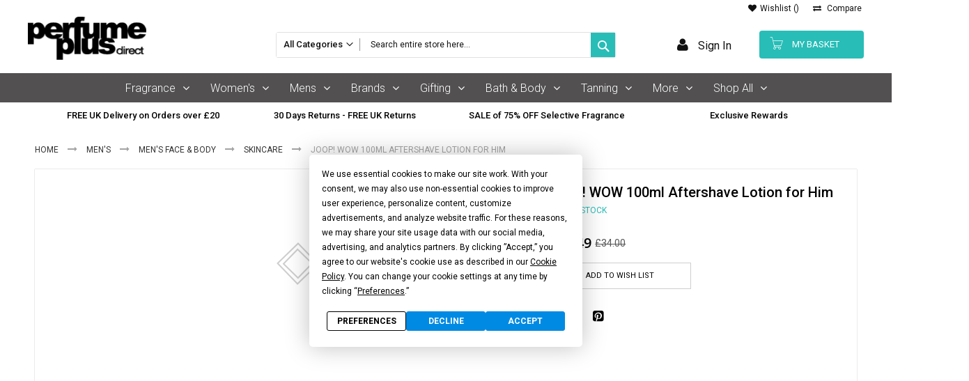

--- FILE ---
content_type: text/html; charset=UTF-8
request_url: https://www.perfumeplusdirect.co.uk/joop-wow-100ml-aftershave-lotion-for-men
body_size: 29241
content:
<!doctype html>
<html lang="en">
    <head prefix="og: http://ogp.me/ns# fb: http://ogp.me/ns/fb# product: http://ogp.me/ns/product#">
        <script type="0b486b84b0cd504b5bcb56ea-text/javascript">
    var LOCALE = 'en\u002DGB';
    var BASE_URL = 'https\u003A\u002F\u002Fwww.perfumeplusdirect.co.uk\u002F';
    var require = {
        'baseUrl': 'https\u003A\u002F\u002Fwww.perfumeplusdirect.co.uk\u002Fstatic\u002Ffrontend\u002FCodazon\u002Ffastest_fishing\u002Fen_GB'
    };</script>        <meta charset="utf-8"/>
<meta name="title" content="Joop! WOW 100ml Aftershave Lotion for Him"/>
<meta name="description" content="Includes 100ml Aftershave Lotion.Joop! launched Wow! In 2017 as an oriental fougere fragrance for men. The cologne tells a story of a journey that transforms a groomed man that turns into a powerful yet confident gentleman with nothing to prove. Wow! Open"/>
<meta name="robots" content="INDEX,FOLLOW"/>
<meta name="viewport" content="width=device-width, initial-scale=1, maximum-scale=1.0, user-scalable=no"/>
<meta name="format-detection" content="telephone=no"/>
<title>Joop! WOW 100ml Aftershave Lotion for Him</title>
<link  rel="stylesheet" type="text/css"  media="all" href="https://www.perfumeplusdirect.co.uk/static/_cache/merged/4a5539c377cb11faf68bdc55dbd4d13f.css" />
<link  rel="stylesheet" type="text/css"  media="screen and (min-width: 768px)" href="https://www.perfumeplusdirect.co.uk/static/frontend/Codazon/fastest_fishing/en_GB/css/styles-l.css" />
<link  rel="stylesheet" type="text/css"  media="print" href="https://www.perfumeplusdirect.co.uk/static/frontend/Codazon/fastest_fishing/en_GB/css/print.css" />
<link  rel="stylesheet" type="text/css"  media="all" href="https://www.perfumeplusdirect.co.uk/static/_cache/merged/ffde92ae9efb6d43d9a30de3634bb885.css" />
<script type="0b486b84b0cd504b5bcb56ea-text/javascript" src="https://www.perfumeplusdirect.co.uk/static/_cache/merged/82d53d7c28b80aef42f2e4f8467fdd2c.js"></script>
<link  rel="canonical" href="https://www.perfumeplusdirect.co.uk/joop-wow-100ml-aftershave-lotion-for-men" />
<link  rel="icon" type="image/x-icon" href="https://www.perfumeplusdirect.co.uk/media/favicon/stores/1/PPD-Logo-Square-48x48.png" />
<link  rel="shortcut icon" type="image/x-icon" href="https://www.perfumeplusdirect.co.uk/media/favicon/stores/1/PPD-Logo-Square-48x48.png" />
<script src="https://app.termly.io/resource-blocker/f02d70a0-b4af-46c9-850c-3e88883f0778?autoBlock=on" defer type="0b486b84b0cd504b5bcb56ea-text/javascript"></script>

<script id="mcjs" type="0b486b84b0cd504b5bcb56ea-text/javascript">!function(c,h,i,m,p){m=c.createElement(h),p=c.getElementsByTagName(h)[0],m.async=1,m.src=i,p.parentNode.insertBefore(m,p)}(document,"script","https://chimpstatic.com/mcjs-connected/js/users/116251f840b6171ebf1c1ea8c/f65aff8d1f894e89a57f4467c.js");</script>

<script type="0b486b84b0cd504b5bcb56ea-text/javascript">
    (function(c,l,a,r,i,t,y){
        c[a]=c[a]||function(){(c[a].q=c[a].q||[]).push(arguments)};
        t=l.createElement(r);t.async=1;t.src="https://www.clarity.ms/tag/"+i;
        y=l.getElementsByTagName(r)[0];y.parentNode.insertBefore(t,y);
    })(window, document, "clarity", "script", "uir5k4t32a");
</script>

<meta name="google-site-verification" content="PnSbdwfn62hoDWhNNWQyVYAnxiAqFCH1XPk4lsg-yMc" />
<style>
.block.review-add .block-content {display: none;}
.product-info-main .product-reviews-summary .reviews-actions {display: none;}

.cms-home .page-main .column.main .widget {
        position: relative;
}
.cms-home .page-main .column.main .widget > .abs-banner {
        position: absolute;
        min-width: 350px;
        top: 0;
        left: 0px;
        height: 100%;
}

.cms-home .page-main .column.main .widget > .col-sm-push-5  {
  margin-bottom: 60px;
}
.cms-home .page-main .column.main .widget > .col-sm-push-5 .block-title.custom-title-2 {
  margin-top: 10px;
  margin-bottom: 0 !important;
}
.cms-home .page-main .column.main .widget > .col-sm-push-5 .block-title.custom-title-2 .b-title {
  margin-bottom: 0;
  text-transform: uppercase;
  color: #111111;
  font-family: Roboto;
  font-size: 28px;
  line-height: 34px;
  padding: 0 25px;
  height: 45px;
  position: relative;
  display: inline-block;
  vertical-align: top;
  font-weight: 300;
}
.cms-home .page-main .column.main .widget > .col-sm-push-5 .block-title.custom-title-2 a.view-all {
  float: right;
  margin: 15px 0;
  position: relative;
  color: #28BDB7;
  font-family: Roboto;
  font-size: 14px;
  line-height: 17px;
  text-decoration: underline;
}
.cms-home .page-main .column.main .widget > .col-sm-push-5 .block-title.custom-title-2 a.view-all:after {
  margin-left: 5px;
  display: inline-block;
  font-family: FontAwesome;
  font-style: normal;
  font-weight: normal;
  line-height: 1;
  -webkit-font-smoothing: antialiased;
  -moz-osx-font-smoothing: grayscale;
  content: '\f0da';
  font-size: 12px;
}


@media only screen and (max-width: 767px) {
    .cms-home .page-main .column.main .widget > .abs-banner  {
        position: static;
        min-width: auto;
    }
}
.cms-home .column.main .widget .products .products-grid .product-item .cdz-hover-section .cdz-product-top .hover-image {
  display: none;
}

</style>
<!--ZeYsrnX0yP5BBtPOXmXdSgLBZtk2kBi0-->        <script type="0b486b84b0cd504b5bcb56ea-text/javascript">
require(['mage/cookies'], function() {
    if (jQuery.cookie('mage-messages')) {
        require(['Magento_Customer/js/customer-data'], function(customerData) {
            customerData.reload(['cart'], true);
        });
    }
});
</script>


<script type="0b486b84b0cd504b5bcb56ea-text/javascript">
(function() {
var config = {
    config: {
        mixins: {
            'Magento_Catalog/js/catalog-add-to-cart': {
                'Codazon_AjaxCartPro/js/catalog-add-to-cart': true
            }
        }
    },
    map: {
        '*': {
            'codazonSidebar': 'Codazon_AjaxCartPro/js/sidebar',
            'catalogAddToCart': 'Codazon_AjaxCartPro/js/catalog-add-to-cart',
            'Magento_Catalog/js/catalog-add-to-cart': 'Codazon_AjaxCartPro/js/catalog-add-to-cart',
            'mage/dataPost': 'Codazon_AjaxCartPro/js/ajax-post',
            'defaultMageDataPost': 'mage/dataPost' 
        }
    },
	deps: [
        'Codazon_AjaxCartPro/js/ajax-post'
    ]
};
require.config(config);
})();
var ajaxShoppingCart = {"optionUrl":"https:\/\/www.perfumeplusdirect.co.uk\/quickview\/index\/view\/ajaxcart_option\/1\/","miniCartStyle":0,"popupId":"cdz-minicart-popup","minicartMaxItemsVisible":2};
</script>

<script type="0b486b84b0cd504b5bcb56ea-text/javascript">
var cdzAjaxPost = {"updateMsgUrl":"https:\/\/www.perfumeplusdirect.co.uk\/customer\/section\/load\/?sections=messages&update_section_id=true","replacedActions":{"wishlist\/index\/add":"https:\/\/www.perfumeplusdirect.co.uk\/ajaxpost\/product_wishlist\/add\/","wishlist\/index\/remove":"https:\/\/www.perfumeplusdirect.co.uk\/ajaxpost\/product_wishlist\/remove\/","wishlist\/index\/fromcart":"https:\/\/www.perfumeplusdirect.co.uk\/ajaxpost\/product_wishlist\/fromcart\/","ajaxpost\/product_wishlist\/moveallfromcart":"https:\/\/www.perfumeplusdirect.co.uk\/ajaxpost\/product_wishlist\/moveallfromcart\/","catalog\/product_compare\/add":"https:\/\/www.perfumeplusdirect.co.uk\/ajaxpost\/product_compare\/add\/","catalog\/product_compare\/remove":"https:\/\/www.perfumeplusdirect.co.uk\/ajaxpost\/product_compare\/remove\/","catalog\/product_compare\/clear":"https:\/\/www.perfumeplusdirect.co.uk\/ajaxpost\/product_compare\/clear\/"},"wishlistEmptyMsg":"You have no items in your wish list."};
</script>
<!-- BEGIN GOOGLE ANALYTICS CODE -->
<script type="text/x-magento-init">
{
    "*": {
        "Magento_GoogleAnalytics/js/google-analytics": {
            "isCookieRestrictionModeEnabled": 0,
            "currentWebsite": 1,
            "cookieName": "user_allowed_save_cookie",
            "ordersTrackingData": [],
            "pageTrackingData": {"optPageUrl":"","isAnonymizedIpActive":false,"accountId":"UA-26768482-1"}        }
    }
}
</script>
<!-- END GOOGLE ANALYTICS CODE -->

    <!-- BEGIN GOOGLE ANALYTICS 4 CODE -->
    <script type="text/x-magento-init">
    {
        "*": {
            "Magento_GoogleGtag/js/google-analytics": {"isCookieRestrictionModeEnabled":false,"currentWebsite":1,"cookieName":"user_allowed_save_cookie","pageTrackingData":{"optPageUrl":"","measurementId":"G-6PGWZCPEX6"},"ordersTrackingData":[],"googleAnalyticsAvailable":true}        }
    }
    </script>
    <!-- END GOOGLE ANALYTICS 4 CODE -->
    <script type="text/x-magento-init">
        {
            "*": {
                "Magento_PageCache/js/form-key-provider": {
                    "isPaginationCacheEnabled":
                        0                }
            }
        }
    </script>
<script type="text&#x2F;javascript" src="https&#x3A;&#x2F;&#x2F;chimpstatic.com&#x2F;mcjs-connected&#x2F;js&#x2F;users&#x2F;116251f840b6171ebf1c1ea8c&#x2F;f65aff8d1f894e89a57f4467c.js" defer="defer">
</script>
<!-- Magento Page Builder By https://goomento.com/  -->
<link rel="preconnect" href="https://fonts.googleapis.com">
<link rel="preconnect" href="https://fonts.gstatic.com" crossorigin>
<!-- End Magento Page Builder By https://goomento.com/ -->
<link href='https://fonts.googleapis.com/css?family=Roboto:200,200italic,300,300italic,400,400italic,500,500italic,600italic,600italic,700,700italic,800,800italic,900,900italic&amp;subset=latin,cyrillic-ext,cyrillic,greek-ext,greek,vietnamese,latin-ext' rel='stylesheet' type='text/css' />
<script type="0b486b84b0cd504b5bcb56ea-text/javascript">
	var ThemeOptions = {
		box_wide: 0,
		rtl_layout: 0,
		sticky_header: 1		
	};
	var codazon = {
		enableStikyMenu: 1,
		alignVerMenuHeight: false	}
	if(navigator.userAgent.match(/iPhone|iPod|iPhone Simulator|iPod Simulator/i) !== null){
		document.addEventListener("DOMContentLoaded", function(event) { 
			document.body.classList.add('iMenu');
		});
	}
</script>

<meta property="og:type" content="product" />
<meta property="og:title"
      content="Joop&#x21;&#x20;WOW&#x20;100ml&#x20;Aftershave&#x20;Lotion&#x20;for&#x20;Him" />
<meta property="og:image"
      content="https://www.perfumeplusdirect.co.uk/media/catalog/product/cache/eebe0a3e15f4d380d18872815489d026/t/u/tumbnail_52a75afb-4980-4aa9-a112-4796345e92b9_1.jpg" />
<meta property="og:description"
      content="" />
<meta property="og:url" content="https://www.perfumeplusdirect.co.uk/joop-wow-100ml-aftershave-lotion-for-men" />
    <meta property="product:price:amount" content="21.49"/>
    <meta property="product:price:currency"
      content="GBP"/>

<script type="application/ld+json">
    {
        "@context": "https://schema.org/",
        "@type": "Product",
        "name": "Joop! WOW 100ml Aftershave Lotion for Him",
        "image": "https://www.perfumeplusdirect.co.uk/media/catalog/product/cache/eebe0a3e15f4d380d18872815489d026/t/u/tumbnail_52a75afb-4980-4aa9-a112-4796345e92b9_1.jpg",
        "description": "Includes 100ml Aftershave Lotion.Joop! launched Wow! In 2017 as an oriental fougere fragrance for men. The cologne tells a story of a journey that transforms a groomed man that turns into a powerful yet confident gentleman with nothing to prove. Wow! Opens up with refreshing blend of violet leaf, cardamom and bergamot then moves onto oriental blend of vetiver, balsam fir and geranium then finishes the scent with delicate cashmere wood, warm vanilla and tonka bean. The notes behind the fragrance was created by Christophe Raynaud. Top notes: Violet leaf, cardamom and bergamot. Heart notes: Vetiver, balsam fir and geranium. Base notes: Cashmere wood, vanilla and tonka bean.",
        "brand": {
            "@type": "Brand",
            "name": "Joop!"
        },
        "sku": "28721",
        "offers": {
            "@type": "Offer",
            "priceCurrency": "GBP",
            "url": "https://www.perfumeplusdirect.co.uk/joop-wow-100ml-aftershave-lotion-for-men",
            "availability": "https://schema.org/OutOfStock",
            "price": "21.49"
        }
    }
</script>
<!-- rich pins -->
<meta name="pinterest-rich-pin" content="enabled" />
<!-- rich pins -->
    </head>
    <body data-container="body"
          data-mage-init='{"loaderAjax": {}, "loader": { "icon": "https://www.perfumeplusdirect.co.uk/static/frontend/Codazon/fastest_fishing/en_GB/images/loader-2.gif"}}'
        id="html-body" class="catalog-product-view product-joop-wow-100ml-aftershave-lotion-for-men page-layout-1column">
        
<script type="text/x-magento-init">
    {
        "*": {
            "Magento_PageBuilder/js/widget-initializer": {
                "config": {"[data-content-type=\"slider\"][data-appearance=\"default\"]":{"Magento_PageBuilder\/js\/content-type\/slider\/appearance\/default\/widget":false},"[data-content-type=\"map\"]":{"Magento_PageBuilder\/js\/content-type\/map\/appearance\/default\/widget":false},"[data-content-type=\"row\"]":{"Magento_PageBuilder\/js\/content-type\/row\/appearance\/default\/widget":false},"[data-content-type=\"tabs\"]":{"Magento_PageBuilder\/js\/content-type\/tabs\/appearance\/default\/widget":false},"[data-content-type=\"slide\"]":{"Magento_PageBuilder\/js\/content-type\/slide\/appearance\/default\/widget":{"buttonSelector":".pagebuilder-slide-button","showOverlay":"hover","dataRole":"slide"}},"[data-content-type=\"banner\"]":{"Magento_PageBuilder\/js\/content-type\/banner\/appearance\/default\/widget":{"buttonSelector":".pagebuilder-banner-button","showOverlay":"hover","dataRole":"banner"}},"[data-content-type=\"buttons\"]":{"Magento_PageBuilder\/js\/content-type\/buttons\/appearance\/inline\/widget":false},"[data-content-type=\"products\"][data-appearance=\"carousel\"]":{"Magento_PageBuilder\/js\/content-type\/products\/appearance\/carousel\/widget":false}},
                "breakpoints": {"desktop":{"label":"Desktop","stage":true,"default":true,"class":"desktop-switcher","icon":"Magento_PageBuilder::css\/images\/switcher\/switcher-desktop.svg","conditions":{"min-width":"1024px"},"options":{"products":{"default":{"slidesToShow":"5"}}}},"tablet":{"conditions":{"max-width":"1024px","min-width":"768px"},"options":{"products":{"default":{"slidesToShow":"4"},"continuous":{"slidesToShow":"3"}}}},"mobile":{"label":"Mobile","stage":true,"class":"mobile-switcher","icon":"Magento_PageBuilder::css\/images\/switcher\/switcher-mobile.svg","media":"only screen and (max-width: 768px)","conditions":{"max-width":"768px","min-width":"640px"},"options":{"products":{"default":{"slidesToShow":"3"}}}},"mobile-small":{"conditions":{"max-width":"640px"},"options":{"products":{"default":{"slidesToShow":"2"},"continuous":{"slidesToShow":"1"}}}}}            }
        }
    }
</script>
<script type="text/x-magento-init">
{	"*":{
		"Magento_Theme/js/fastest_outdoor":{}
	}
}
</script>
<div class="cookie-status-message" id="cookie-status">
    The store will not work correctly when cookies are disabled.</div>
<script type="text&#x2F;javascript">document.querySelector("#cookie-status").style.display = "none";</script>
<script type="text/x-magento-init">
    {
        "*": {
            "cookieStatus": {}
        }
    }
</script>

<script type="text/x-magento-init">
    {
        "*": {
            "mage/cookies": {
                "expires": null,
                "path": "\u002F",
                "domain": ".www.perfumeplusdirect.co.uk",
                "secure": true,
                "lifetime": "3600"
            }
        }
    }
</script>
    <noscript>
        <div class="message global noscript">
            <div class="content">
                <p>
                    <strong>JavaScript seems to be disabled in your browser.</strong>
                    <span>
                        For the best experience on our site, be sure to turn on Javascript in your browser.                    </span>
                </p>
            </div>
        </div>
    </noscript>

<script type="0b486b84b0cd504b5bcb56ea-text/javascript">
    window.cookiesConfig = window.cookiesConfig || {};
    window.cookiesConfig.secure = true;
</script><script type="0b486b84b0cd504b5bcb56ea-text/javascript">    require.config({
        map: {
            '*': {
                wysiwygAdapter: 'mage/adminhtml/wysiwyg/tiny_mce/tinymce5Adapter'
            }
        }
    });</script><script type="0b486b84b0cd504b5bcb56ea-text/javascript">
    require.config({
        paths: {
            googleMaps: 'https\u003A\u002F\u002Fmaps.googleapis.com\u002Fmaps\u002Fapi\u002Fjs\u003Fv\u003D3\u0026key\u003D'
        },
        config: {
            'Magento_PageBuilder/js/utils/map': {
                style: ''
            },
            'Magento_PageBuilder/js/content-type/map/preview': {
                apiKey: '',
                apiKeyErrorMessage: 'You\u0020must\u0020provide\u0020a\u0020valid\u0020\u003Ca\u0020href\u003D\u0027https\u003A\u002F\u002Fwww.perfumeplusdirect.co.uk\u002Fadminhtml\u002Fsystem_config\u002Fedit\u002Fsection\u002Fcms\u002F\u0023cms_pagebuilder\u0027\u0020target\u003D\u0027_blank\u0027\u003EGoogle\u0020Maps\u0020API\u0020key\u003C\u002Fa\u003E\u0020to\u0020use\u0020a\u0020map.'
            },
            'Magento_PageBuilder/js/form/element/map': {
                apiKey: '',
                apiKeyErrorMessage: 'You\u0020must\u0020provide\u0020a\u0020valid\u0020\u003Ca\u0020href\u003D\u0027https\u003A\u002F\u002Fwww.perfumeplusdirect.co.uk\u002Fadminhtml\u002Fsystem_config\u002Fedit\u002Fsection\u002Fcms\u002F\u0023cms_pagebuilder\u0027\u0020target\u003D\u0027_blank\u0027\u003EGoogle\u0020Maps\u0020API\u0020key\u003C\u002Fa\u003E\u0020to\u0020use\u0020a\u0020map.'
            },
        }
    });
</script>

<script type="0b486b84b0cd504b5bcb56ea-text/javascript">
    require.config({
        shim: {
            'Magento_PageBuilder/js/utils/map': {
                deps: ['googleMaps']
            }
        }
    });
</script>
<div class="page-wrapper"><header class="page-header"><div class="panel wrapper"><div class="panel header"><div class="header-stores">
</div><a class="action skip contentarea"
   href="#contentarea">
    <span>
        Skip to Content    </span>
</a>
<ul class="header links">    <li class="greet welcome" data-bind="scope: 'customer'">
        <!-- ko if: customer().fullname  -->
        <span class="logged-in"
              data-bind="text: new String('Welcome, %1!').
              replace('%1', customer().fullname)">
        </span>
        <!-- /ko -->
        <!-- ko ifnot: customer().fullname  -->
        <span class="not-logged-in"
              data-bind="text: 'Default welcome msg!'"></span>
                <!-- /ko -->
    </li>
        <script type="text/x-magento-init">
        {
            "*": {
                "Magento_Ui/js/core/app": {
                    "components": {
                        "customer": {
                            "component": "Magento_Customer/js/view/customer"
                        }
                    }
                }
            }
        }
    </script>
<li class="link wishlist" data-bind="scope: 'wishlist'">
    <a href="https://www.perfumeplusdirect.co.uk/wishlist/">Wishlist        <!-- ko if: wishlist().counter -->
        <span data-bind="text: wishlist().counter" class="counter qty"></span>
        <!-- /ko -->
    </a>
</li>
<script type="text/x-magento-init">
    {
        "*": {
            "Magento_Ui/js/core/app": {
                "components": {
                    "wishlist": {
                        "component": "Magento_Wishlist/js/view/wishlist"
                    }
                }
            }
        }
    }

</script>
<li class="item link compare" data-bind="scope: 'compareProducts'" data-role="compare-products-link">
    <a class="action compare no-display" title="Compare"
       data-bind="attr: {'href': compareProducts().listUrl}, css: {'no-display': !compareProducts().count}"
    >
        Compare        <!-- ko if: compareProducts().count -->
        <span class="counter qty" data-bind="text: compareProducts().countCaption"></span>
         <!-- /ko -->
    </a>
</li>
<script type="text/x-magento-init">
{"[data-role=compare-products-link]": {"Magento_Ui/js/core/app": {"components":{"compareProducts":{"component":"Magento_Catalog\/js\/view\/compare-products"}}}}}
</script>
</ul></div></div><div class="header-wrapper-content sticky-menu js-sticky-menu"><div class="header content"><div class="row"><div class="col-sm-4 col-md-5 col-lg-7"><div class="header-wrapper-left"><div class="logo-left"><span data-action="toggle-nav" class="action nav-toggle"><span>Toggle Nav</span></span>
    <a class="logo" href="https://www.perfumeplusdirect.co.uk/" title="">
        <img class="main-logo" src="https://www.perfumeplusdirect.co.uk/media/logo/default/logo-1_.png"
             alt=""
             width="170"                     />
                <img class="small-logo" src="https://www.perfumeplusdirect.co.uk/media/codazon/themeoptions/background/logo-1.png"
             alt=""
             width="170"                     />      
    </a>
</div></div></div><div class="col-sm-10 col-md-11 col-lg-10"><div class="header-wrapper-center"><div class="search-wrapper">
	<div class="search-content block block-search" id="search-content">
        <a class="search-icon" title="Search" href="javascript:void(0);"><span>Search</span></a>        
		
		<div class="search-form-container"  >
			<form class="form minisearch" id="search_mini_form" action="https://www.perfumeplusdirect.co.uk/catalogsearch/result/" method="get">
				<div class="field search">
					<label class="label" for="search" data-role="minisearch-label">
						<span>Search</span>
					</label>
					<div class="control">
						<input id="search" data-mage-init='{"quickSearch":{
                                "formSelector":"#search_mini_form",
                                "url":"https://www.perfumeplusdirect.co.uk/search/ajax/suggest/",
                                "destinationSelector":"#search_autocomplete"}
                           }' type="text" name="q" value="" placeholder="Search entire store here..." class="input-text" onfocus="if (!window.__cfRLUnblockHandlers) return false; this.placeholder = ''" onblur="if (!window.__cfRLUnblockHandlers) return false; this.placeholder = 'Search entire store here...'" maxlength="40" role="combobox" aria-haspopup="false" aria-autocomplete="both" autocomplete="off" aria-expanded="false" data-cf-modified-0b486b84b0cd504b5bcb56ea-="" />
						<div id="search_autocomplete" class="search-autocomplete"></div>
						<div class="nested">
    <a class="action advanced" href="https://www.perfumeplusdirect.co.uk/catalogsearch/advanced/" data-action="advanced-search">
        Advanced Search    </a>
</div>

<div data-bind="scope: 'searchsuiteautocomplete_form'">
    <!-- ko template: getTemplate() --><!-- /ko -->
</div>

<script type="text/x-magento-init">
{
    "*": {
        "Magento_Ui/js/core/app": {
            "components": {
                "searchsuiteautocomplete_form": {
                    "component": "MageWorx_SearchSuiteAutocomplete/js/autocomplete"
                },
                "searchsuiteautocompleteBindEvents": {
                    "component": "MageWorx_SearchSuiteAutocomplete/js/bindEvents",
                    "config": {
                        "searchFormSelector": "#search_mini_form",
                        "searchButtonSelector": "button.search",
                        "inputSelector": "#search, #mobile_search, .minisearch input[type=\"text\"]",
                        "searchDelay": "500"
                    }
                },
                "searchsuiteautocompleteDataProvider": {
                    "component": "MageWorx_SearchSuiteAutocomplete/js/dataProvider",
                    "config": {
                        "url": "https://www.perfumeplusdirect.co.uk/mageworx_searchsuiteautocomplete/ajax/index/"
                    }
                }
            }
        }
    }
}
</script><div class="cdz-cat-search" data-mage-init='{"Codazon_ThemeOptions\/js\/category-search":{"allCatText":"All Categories","currentCat":false}}'>
    <div class="inner">
        <a href="javascript:;" class="current-cat" data-role="trigger"><span>All Categories</span></a>
        <div class="category-chooser dropdown" data-role="dropdown">
            <div class="dropdown-inner">
                <ul class="category-list" data-role="category-list">
                    <li><a class="all-cat">All Categories</a></li>
                    <li class="parent"><a data-id="3" >Fragrance</a><ul><li><a data-id="25" >New for Her</a></li><li><a data-id="26" >New for Him</a></li><li><a data-id="27" >Best Selling Fragrance</a></li><li><a data-id="28" >Ladies Fragrance</a></li><li class="parent"><a data-id="49" >Men&#039;s Fragrance</a><ul><li><a data-id="48" >Men&#039;s Best Selling Fragrances</a></li><li><a data-id="59" >Men&#039;s Luxury Fragrances</a></li><li><a data-id="52" >Men&#039;s Gift Sets</a></li><li><a data-id="43" >Men&#039;s New Fragrances</a></li><li><a data-id="61" >Men&#039;s Trending Fragrances</a></li><li><a data-id="228" >Men&#039;s On Sale Fragrances</a></li></ul></li><li class="parent"><a data-id="253" >Women&#039;s Fragrance</a><ul><li><a data-id="255" >Women&#039;s Luxury Perfumes</a></li><li><a data-id="256" >Women&#039;s Gift Sets</a></li><li><a data-id="257" >Women&#039;s Body Mists</a></li><li><a data-id="258" >Women&#039;s Trending Fragrances</a></li><li><a data-id="259" >Women&#039;s On Sale Fragrances</a></li><li><a data-id="285" >Women&#039;s New Fragrances</a></li></ul></li><li><a data-id="30" >Eau de Toilette</a></li><li><a data-id="31" >Eau de Parfum</a></li><li><a data-id="22" >Fragrance Gift Sets</a></li><li><a data-id="33" >Fragrance Body Products</a></li><li><a data-id="19" >Celebrity Fragrance</a></li><li><a data-id="35" >Designer Fragrance</a></li><li><a data-id="36" >Classics Fragrance</a></li><li><a data-id="38" >Trending Fragrances</a></li><li><a data-id="39" >Sports Fragrance</a></li><li><a data-id="40" >Luxury Fragrance</a></li><li><a data-id="41" >Travel Size Fragrance</a></li><li class="parent"><a data-id="232" >Sale</a><ul><li><a data-id="233" >Up to 70% Off</a></li><li><a data-id="234" >Reduced to Clear</a></li><li><a data-id="235" >Gift Set Sale</a></li></ul></li><li><a data-id="286" >Unisex Fragrances</a></li></ul></li><li class="parent"><a data-id="4" >Men&#039;s</a><ul><li><a data-id="50" >Eau de Toilette</a></li><li><a data-id="51" >Eau de Parfum</a></li><li><a data-id="55" >Celebrity Fragrance</a></li><li><a data-id="56" >Designer Fragrance</a></li><li><a data-id="57" >Classics Fragrance</a></li><li><a data-id="58" >Sports Fragrance</a></li><li><a data-id="60" >Travel Size Fragrance</a></li><li class="parent"><a data-id="62" >Men&#039;s Face &amp; Body</a><ul><li><a data-id="267" >Hand Care</a></li><li><a data-id="63" >Skincare</a></li><li><a data-id="268" >Bath &amp; Body</a></li><li><a data-id="269" >Deodorants &amp; Anti-Perspirants</a></li><li><a data-id="270" >Aftershave</a></li></ul></li></ul></li><li><a data-id="44" >Brands</a></li><li class="parent"><a data-id="18" >Gifting</a><ul><li class="parent"><a data-id="87" >Gift Sets For Her</a><ul><li><a data-id="129" >Gift Sets For Her</a></li><li><a data-id="130" >Gift Sets For Makeup</a></li><li><a data-id="132" >Gift Sets For Skin Care</a></li><li><a data-id="134" >Gift Sets For Bath &amp; Body</a></li><li><a data-id="138" >Women&#039;s Bestsellers</a></li></ul></li><li class="parent"><a data-id="90" >Gift Sets For Him</a><ul><li><a data-id="120" >Gift Sets For Him</a></li><li><a data-id="124" >Gift Sets For Bath &amp; Body</a></li><li><a data-id="127" >Men&#039;s Bestsellers</a></li></ul></li><li><a data-id="271" >Gift Sets For Kids</a></li><li><a data-id="272" >Miniature Gift Sets</a></li><li><a data-id="273" >Luxury Gift Sets</a></li><li><a data-id="274" >Great Value Gift Sets</a></li><li><a data-id="275" >Sales</a></li></ul></li><li class="parent"><a data-id="6" >Beauty</a><ul><li class="parent"><a data-id="142" >Face</a><ul><li><a data-id="154" >Blusher</a></li><li><a data-id="155" >Bronzers</a></li><li><a data-id="156" >Concealers</a></li><li><a data-id="158" >Foundation</a></li><li><a data-id="160" >Highlighters</a></li><li><a data-id="161" >Makeup Remover</a></li><li><a data-id="162" >Powders</a></li><li><a data-id="163" >Primers</a></li><li><a data-id="164" >Setting Spray &amp; Powders</a></li><li><a data-id="165" >Strobing</a></li></ul></li><li class="parent"><a data-id="144" >Eyes</a><ul><li><a data-id="167" >Eye Liner</a></li><li><a data-id="168" >Eyebrow</a></li><li><a data-id="169" >Eyeshadow</a></li><li><a data-id="186" >Mascara</a></li><li><a data-id="187" >Primers</a></li><li><a data-id="236" >Glitter</a></li></ul></li><li class="parent"><a data-id="145" >Lips</a><ul><li><a data-id="188" >Lip Balm</a></li><li><a data-id="190" >Lip Pencils</a></li><li><a data-id="191" >Lip Gloss</a></li><li><a data-id="192" >Lipstick</a></li><li><a data-id="193" >Lips &amp; Cheek Tints</a></li></ul></li><li><a data-id="147" >Makeup Brushes</a></li><li><a data-id="150" >Palettes</a></li><li><a data-id="283" >Nails</a></li><li><a data-id="152" >Gift Sets</a></li></ul></li><li class="parent"><a data-id="5" >Skin Care</a><ul><li><a data-id="126" >Anti-ageing</a></li><li><a data-id="128" >Cleansers</a></li><li><a data-id="131" >Exfoliators &amp; Scrub</a></li><li><a data-id="135" >Gift Sets</a></li><li><a data-id="140" >Moisturiser</a></li><li><a data-id="146" >Serum &amp; Oil</a></li><li><a data-id="149" >Toners</a></li></ul></li><li class="parent"><a data-id="13" >Bath &amp; Body</a><ul><li><a data-id="101" >Body Care &amp; Treatment</a></li><li><a data-id="105" >Deodorants &amp; Anti-Perspirants</a></li><li><a data-id="276" >Body Sprays &amp; Mists</a></li><li><a data-id="107" >Body Wash &amp; Shower Gel</a></li><li><a data-id="119" >Moisturisers</a></li><li><a data-id="115" >Hand Wash &amp; Care</a></li><li><a data-id="103" >Body Scrubs &amp; Exfoliators</a></li><li><a data-id="109" >Bubble Bath &amp; Bath Soak</a></li><li><a data-id="111" >Foot Care</a></li><li><a data-id="113" >Gift Sets</a></li><li><a data-id="117" >Mens Bath &amp; Body</a></li><li><a data-id="121" >Soap</a></li></ul></li><li class="parent"><a data-id="11" >Sun Care</a><ul><li><a data-id="213" >Tan Preparation</a></li><li><a data-id="99" >Gift Sets</a></li></ul></li><li class="parent"><a data-id="12" >Hair Care</a><ul><li><a data-id="81" >Shampoo</a></li><li><a data-id="82" >Conditioner</a></li><li><a data-id="85" >Mens Hair Care</a></li></ul></li><li class="parent"><a data-id="45" >Travel</a><ul><li><a data-id="78" >Mini &amp; Travel Sized Fragrance</a></li><li><a data-id="79" >Travel Atomisers</a></li><li><a data-id="80" >Smaller Bottles</a></li></ul></li><li class="parent"><a data-id="46" >Nail Care</a><ul><li><a data-id="72" >Nail Polish</a></li><li><a data-id="73" >Tools &amp; Accessories</a></li><li><a data-id="74" >Hand &amp; Nail Cream</a></li><li><a data-id="75" >Nail Polish Remover</a></li><li><a data-id="76" >Gifts &amp; Sets</a></li><li><a data-id="77" >Hand Wash &amp; Care</a></li></ul></li><li class="parent"><a data-id="47" >Christmas</a><ul><li><a data-id="71" >Advent Calendars</a></li><li><a data-id="247" >Stocking Fillers</a></li></ul></li><li><a data-id="17" >Sale</a></li><li><a data-id="16" >Special Offers</a></li><li><a data-id="243" >BLog</a></li><li class="parent"><a data-id="252" >Women&#039;s</a><ul><li class="parent"><a data-id="260" >Women&#039;s Face &amp; Body</a><ul><li><a data-id="261" >Body Sprays &amp; Mists</a></li><li><a data-id="262" >Hand Care</a></li><li><a data-id="263" >Skincare</a></li><li><a data-id="264" >Bath &amp; Body</a></li><li><a data-id="265" >Deodorants &amp; Anti-Perspirants</a></li><li><a data-id="266" >Hair Care</a></li></ul></li></ul></li><li class="parent"><a data-id="277" >Tanning</a><ul><li><a data-id="278" >Tanning Mousse</a></li><li><a data-id="279" >Tanning Mist</a></li><li><a data-id="280" >Tanning Lotion</a></li><li><a data-id="281" >Tanning Mitts and Brushes</a></li><li><a data-id="282" >Tanning Gift Sets</a></li></ul></li><li><a data-id="284" >Shop All</a></li>                </ul>
            </div>
        </div>
    </div>
</div>
<script type="0b486b84b0cd504b5bcb56ea-text/javascript">
document.getElementById('search_mini_form').classList.add('has-cat');
</script>
					</div>
				</div>
				<div class="actions">
					<button type="submit"
					title="Search"
					class="action search primary">
						<span>Search</span>
					</button>
				</div>
			</form>
		</div>
		
	</div>
</div>
</div></div><div class="col-sm-10 col-md-8 col-lg-7"><div class="header-wrapper-right">
<div data-block="minicart" class="minicart-wrapper">
    <a class="action showcart" href="https://www.perfumeplusdirect.co.uk/checkout/cart/"
       data-bind="scope: 'minicart_content'">
        <span class="text">My Basket</span>
        <span class="price-label" data-bind="html: getCartParam('subtotal')">
            <!-- ko if: getCartParam('subtotal') -->
        		<!-- ko text: getCartParam('subtotal') --><!-- /ko -->
        	<!-- /ko -->
        	<!-- ko ifnot: getCartParam('subtotal') -->
            	<!-- ko i18n: '0.00' --><!-- /ko -->
            <!-- /ko -->
        </span>
        <span class="counter qty empty"
              data-bind="css: { empty: !!getCartParam('summary_count') == false }, blockLoader: isLoading">
            <span class="counter-number">
             <!-- ko ifnot: getCartParam('summary_count') -->
                <!-- ko i18n: '0 ' --><!-- /ko -->
            <!-- /ko -->
            <!-- ko if: getCartParam('summary_count') -->
            	<!-- ko text: getCartParam('summary_count') --><!-- /ko -->
            <!-- /ko -->            	
            </span>
            <span class="counter-label">
            <!-- ko if: getCartParam('summary_count') -->
                <!-- ko text: getCartParam('summary_count') --><!-- /ko -->
                <!-- ko i18n: 'items' --><!-- /ko -->
            <!-- /ko -->
            </span>
        </span>
    </a>
            <div class="block block-minicart empty"
             data-role="dropdownDialog"
             data-mage-init='{"dropdownDialog":{
                "appendTo":"[data-block=minicart]",
                "triggerTarget":".showcart",
                "timeout": "2000",
                "closeOnMouseLeave": false,
                "closeOnEscape": true,
                "triggerClass":"active",
                "parentClass":"active",
                "buttons":[]}}'>
            <div id="minicart-content-wrapper" data-bind="scope: 'minicart_content'">
                <!-- ko template: getTemplate() --><!-- /ko -->
            </div>
                    </div>
        <script type="0b486b84b0cd504b5bcb56ea-text/javascript">
        window.checkout = {"shoppingCartUrl":"https:\/\/www.perfumeplusdirect.co.uk\/checkout\/cart\/","checkoutUrl":"https:\/\/www.perfumeplusdirect.co.uk\/checkout\/","updateItemQtyUrl":"https:\/\/www.perfumeplusdirect.co.uk\/checkout\/sidebar\/updateItemQty\/","removeItemUrl":"https:\/\/www.perfumeplusdirect.co.uk\/checkout\/sidebar\/removeItem\/","imageTemplate":"Magento_Catalog\/product\/image_with_borders","baseUrl":"https:\/\/www.perfumeplusdirect.co.uk\/","minicartMaxItemsVisible":5,"websiteId":"1","maxItemsToDisplay":10,"storeId":"1","storeGroupId":"1","customerLoginUrl":"https:\/\/www.perfumeplusdirect.co.uk\/customer\/account\/login\/referer\/aHR0cHM6Ly93d3cucGVyZnVtZXBsdXNkaXJlY3QuY28udWsvam9vcC13b3ctMTAwbWwtYWZ0ZXJzaGF2ZS1sb3Rpb24tZm9yLW1lbg~~\/","isRedirectRequired":false,"autocomplete":"off","captcha":{"user_login":{"isCaseSensitive":false,"imageHeight":50,"imageSrc":"","refreshUrl":"https:\/\/www.perfumeplusdirect.co.uk\/captcha\/refresh\/","isRequired":false,"timestamp":1768533474}}};
    </script>
    <script type="text/x-magento-init">
    {
        "[data-block='minicart']": {
            "Magento_Ui/js/core/app": {"components":{"minicart_content":{"children":{"subtotal.container":{"children":{"subtotal":{"children":{"subtotal.totals":{"config":{"display_cart_subtotal_incl_tax":0,"display_cart_subtotal_excl_tax":1,"template":"Magento_Tax\/checkout\/minicart\/subtotal\/totals"},"children":{"subtotal.totals.msrp":{"component":"Magento_Msrp\/js\/view\/checkout\/minicart\/subtotal\/totals","config":{"displayArea":"minicart-subtotal-hidden","template":"Magento_Msrp\/checkout\/minicart\/subtotal\/totals"}}},"component":"Magento_Tax\/js\/view\/checkout\/minicart\/subtotal\/totals"}},"component":"uiComponent","config":{"template":"Magento_Checkout\/minicart\/subtotal"}}},"component":"uiComponent","config":{"displayArea":"subtotalContainer"}},"item.renderer":{"component":"Magento_Checkout\/js\/view\/cart-item-renderer","config":{"displayArea":"defaultRenderer","template":"Magento_Checkout\/minicart\/item\/default"},"children":{"item.image":{"component":"Magento_Catalog\/js\/view\/image","config":{"template":"Magento_Catalog\/product\/image","displayArea":"itemImage"}},"checkout.cart.item.price.sidebar":{"component":"uiComponent","config":{"template":"Magento_Checkout\/minicart\/item\/price","displayArea":"priceSidebar"}}}},"extra_info":{"component":"uiComponent","config":{"displayArea":"extraInfo"}},"promotion":{"component":"uiComponent","config":{"displayArea":"promotion"}}},"config":{"itemRenderer":{"default":"defaultRenderer","simple":"defaultRenderer","virtual":"defaultRenderer"},"template":"Magento_Checkout\/minicart\/content"},"component":"Magento_Checkout\/js\/view\/minicart"}},"types":[]}        },
        "*": {
            "Magento_Ui/js/block-loader": "https://www.perfumeplusdirect.co.uk/static/frontend/Codazon/fastest_fishing/en_GB/images/loader-1.gif"
        }
    }
    </script>
</div>


	
	<div class="authorization-link switcher" id="authorization-top-link"> 		<div class="actions dropdown options switcher-options">
			<div class="action toggle switcher-trigger" id="authorization-trigger">
				Sign In			</div>
			<div style="display:none;" id="cdz-login-form-dropdown" class="cdz-login-form-dropdown dropdown switcher-dropdown"  data-mage-init='{"dropdownDialog":{
						"appendTo":"#authorization-top-link > .options",
						"triggerTarget":"#authorization-trigger",
						"closeOnMouseLeave": false,
						"triggerClass":"active",
						"parentClass":"active",
						"buttons":null}}'>
								
					<div class="block block-customer-login">
    <div class="block-content" >
        <form class="form form-login"
              action="https://www.perfumeplusdirect.co.uk/customer/account/loginPost/referer/aHR0cHM6Ly93d3cucGVyZnVtZXBsdXNkaXJlY3QuY28udWsvam9vcC13b3ctMTAwbWwtYWZ0ZXJzaGF2ZS1sb3Rpb24tZm9yLW1lbg~~"
              method="post"
              id="login-form-mini"
              data-mage-init='{"validation":{}}'>
            <input name="form_key" type="hidden" value="FcgDVIUq2UWsNtq4" />            <fieldset class="fieldset login" data-hasrequired="* Required Fields">
                <div class="field email required">
                    <!--<label class="label" for="email"><span>Email</span></label>-->
                    <div class="control">
                        <input placeholder="Email" name="login[username]" value=""  autocomplete="off" id="email" type="email" class="input-text" title="Email" data-validate="{required:true, 'validate-email':true}">
                    </div>
                </div>
                <div class="field password required">
                    <!--<label for="pass" class="label"><span>Password</span></label>-->
                    <div class="control">
                        <input placeholder="Password" name="login[password]" type="password"  autocomplete="off" class="input-text" id="pass" title="Password" data-validate="{required:true, 'validate-password':true}">
                    </div>
                </div>
                <!-- BLOCK captcha-mini --><!-- /BLOCK captcha-mini -->                <div class="actions-toolbar">
                    <div class="">
						<button type="submit" class="action login primary" name="send" id="send2"><span>Login</span></button></div>
						<a class="action create primary" href="https://www.perfumeplusdirect.co.uk/customer/account/create/"><span>Sign up</span></a>
					<div class="secondary">
					<a class="action remind" href="https://www.perfumeplusdirect.co.uk/customer/account/forgotpassword/"><span>Forgot Your Password?</span></a>
					</div>
                </div>
            </fieldset>
        </form>
    </div>
</div>
								
			</div>
		</div>
	</div>


</div></div></div></div><div class="header-wrapper-middle">
<div class="mobile-search-wrapper">
	<div class="mobile-search-content block block-search" id="mobile-search-content">
		<div class="mobile-search-form-container" id="mobile-search-form-container"></div>
	</div>
</div>
<script type="0b486b84b0cd504b5bcb56ea-text/javascript">
require(['jquery'],function($){
    var $searchform = $('#search_mini_form'), $mbwrap = $('#mobile-search-form-container'), $pcwrap = $('#search-content .search-form-container').first();
    var winwidth = window.innerWidth, adapt = 768;
    function searchPosition(winwidth){
        if (winwidth < adapt) {
            $searchform.appendTo($mbwrap);
            $('[data-action="advanced-search"]',$searchform).css('display','none');
        }else{
            $searchform.appendTo($pcwrap);
            $('[data-action="advanced-search"]',$searchform).css('display','');
        }
    }
    searchPosition(winwidth);
    $(window).resize(function(){
        var newwidth = window.innerWidth;
        if( (winwidth < adapt && newwidth >= adapt) || (winwidth >= adapt && newwidth < adapt) ){
            searchPosition(newwidth);
            winwidth = newwidth;
        }
    });
});
</script>
</div><div class="header-wrapper-bottom"><div class="header content"><div class="row cdz-fix-left"><div class="col-sm-24 col-md-24"><div class="header-bottom-center"><div class="header-main-menu">    <div class="sections nav-sections">
                <div class="section-items nav-sections-items"
             data-mage-init='{"tabs":{"openedState":"active"}}'>
                                            <div class="section-item-title nav-sections-item-title"
                     data-role="collapsible">
                    <a class="nav-sections-item-switch"
                       data-toggle="switch" href="#store.menu">
                        Menu                    </a>
                </div>
                <div class="section-item-content nav-sections-item-content"
                     id="store.menu"
                     data-role="content">
                    <div class="menu-container"><div class="widget block block-static-block">
    <div class="cdz-main-menu">
<div class="cdz-menu no-loaded cdz-horizontal-menu   cdz-translate" id="menu-13-6968ac806a3dd" data-mage-init='{"megamenu":{"dropdownEffect":"translate","type":0,"useAjaxMenu":0,"menu":"fastest-fishing-main-menu","ajaxUrl":"https:\/\/www.perfumeplusdirect.co.uk\/megamenu\/index\/ajax\/","tabletLinkText":"\u003Cspan class=\"link-prefix\"\u003EGo to\u003C\/span\u003E \u003Cspan class=\"link-text\"\u003E%1\u003C\/span\u003E","pagingMenu":0}}'><ul class="groupmenu"><li class="item level0  level-top parent" >
	<a class="menu-link"  href="/fragrance"> <span>Fragrance</span></a>
            <ul class="groupmenu-drop">
    	<li class="item level1  text-content" >
	        <div class=" groupmenu-drop-content groupmenu-width-21" style=" ">
        	        	<div class="row">
                        	<div class="col-sm-6"><p class="groupdrop-title">Women's Fragrance</p>
<ul class="groupdrop-link">
  <li class="item"><a href="https://www.perfumeplusdirect.co.uk/fragrance/womens-fragrance">Shop All</a></li>
  <li class="item"><a href="https://www.perfumeplusdirect.co.uk/fragrance/womens-fragrance?p_type=988">Eau de Parfum</a></li>
  <li class="item"><a href="https://www.perfumeplusdirect.co.uk/fragrance/womens-fragrance?p_type=990">Eau de Toilette</a></li>
  <li class="item"><a href="https://www.perfumeplusdirect.co.uk/fragrance/womens-fragrance/womens-bestsellers">Women's Bestsellers</a></li>
  <li class="item"><a href="https://www.perfumeplusdirect.co.uk/fragrance/womens-fragrance/womens-luxury-perfumes">Women's Luxury Perfumes</a></li>
  <li class="item"><a href="https://www.perfumeplusdirect.co.uk/fragrance/womens-fragrance/womens-gift-sets">Women's Gift Sets</a></li>
  <li class="item"><a href="https://www.perfumeplusdirect.co.uk/fragrance/womens-fragrance/womens-new-fragrances">Women's New Fragrances</a></li>
  <li class="item"><a href="https://www.perfumeplusdirect.co.uk/fragrance/womens-fragrance/body-mists">Body Mists</a></li>
  <li class="item"><a href="https://www.perfumeplusdirect.co.uk/fragrance/womens-fragrance/trending-now">Trending Now</a></li>
  <li class="item"><a href="https://www.perfumeplusdirect.co.uk/fragrance/womens-fragrance/womens-sales">Women's Sales</a></li>
</ul>
<br>
<p class="groupdrop-title">Price</p>
<ul class="groupdrop-link">
  <li class="item"><a href="https://www.perfumeplusdirect.co.uk/fragrance/womens-fragrance?price=0-10">Under &#163;10</a></li>
  <li class="item"><a href="https://www.perfumeplusdirect.co.uk/fragrance/womens-fragrance?price=0-20">Under &#163;20</a></li>
  <li class="item"><a href="https://www.perfumeplusdirect.co.uk/fragrance/womens-fragrance?price=0-30">Under &#163;30</a></li>
  <li class="item"><a href="https://www.perfumeplusdirect.co.uk/fragrance/womens-fragrance?price=0-40">Under &#163;40</a></li>
  <li class="item"><a href="https://www.perfumeplusdirect.co.uk/fragrance/womens-fragrance?price=40-999">&#163;40 And Over</a></li>
</ul></div>
                        	<div class="col-sm-6"><p class="groupdrop-title">Men's Fragrance</p>
<ul class="groupdrop-link">
  <li class="item"><a href="https://www.perfumeplusdirect.co.uk/fragrance/mens-fragrance">Shop All</a></li>
  <li class="item"><a href="https://www.perfumeplusdirect.co.uk/fragrance/mens-fragrance?p_type=988">Eau de Parfum</a></li>
  <li class="item"><a href="https://www.perfumeplusdirect.co.uk/fragrance/mens-fragrance?p_type=990">Eau de Toilette</a></li>
  <li class="item"><a href="https://www.perfumeplusdirect.co.uk/fragrance/mens-fragrance/best-sellers">Mens's Bestsellers</a></li>
  <li class="item"><a href="https://www.perfumeplusdirect.co.uk/fragrance/mens-fragrance/luxury-fragrance">Mens's Luxury Fragrances</a></li>
  <li class="item"><a href="https://www.perfumeplusdirect.co.uk/fragrance/mens-fragrance/gift-sets">Mens's Gift Sets</a></li>
  <li class="item"><a href="https://www.perfumeplusdirect.co.uk/fragrance/mens-fragrance/new-for-him">Men's New Fragrances</a></li>
  <li class="item"><a href="https://www.perfumeplusdirect.co.uk/fragrance/mens-fragrance/trending-now">Trending Now</a></li>
  <li class="item"><a href="https://www.perfumeplusdirect.co.uk/fragrance/mens-fragrance/sale">Men's Sales</a></li>
</ul>
<br>
<p class="groupdrop-title">Price</p>
<ul class="groupdrop-link">
  <li class="item"><a href="https://www.perfumeplusdirect.co.uk/fragrance/mens-fragrance?price=0-10">Under &#163;10</a></li>
  <li class="item"><a href="https://www.perfumeplusdirect.co.uk/fragrance/mens-fragrance?price=0-20">Under &#163;20</a></li>
  <li class="item"><a href="https://www.perfumeplusdirect.co.uk/fragrance/mens-fragrance?price=0-30">Under &#163;30</a></li>
  <li class="item"><a href="https://www.perfumeplusdirect.co.uk/fragrance/mens-fragrance?price=0-40">Under &#163;40</a></li>
  <li class="item"><a href="https://www.perfumeplusdirect.co.uk/fragrance/mens-fragrance?price=40-999">&#163;40 And Over</a></li>
</ul></div>
                        	<div class="col-sm-6"><p class="groupdrop-title">Fragrance Families</p>
<ul class="groupdrop-link">
  <li class="item"><a href="https://www.perfumeplusdirect.co.uk/fragrance?fragrance_family=amber">Amber</a></li>
  <li class="item"><a href="https://www.perfumeplusdirect.co.uk/fragrance?fragrance_family=aquatic">Aquatic</a></li>
  <li class="item"><a href="https://www.perfumeplusdirect.co.uk/fragrance?fragrance_family=citrus">Citrus</a></li>
  <li class="item"><a href="https://www.perfumeplusdirect.co.uk/fragrance?fragrance_family=floral">Floral</a></li>
  <li class="item"><a href="https://www.perfumeplusdirect.co.uk/fragrance?fragrance_family=oriental">Oriental</a></li>
  <li class="item"><a href="https://www.perfumeplusdirect.co.uk/fragrance?fragrance_family=aromatic">Aromatic</a></li>
  <li class="item"><a href="https://www.perfumeplusdirect.co.uk/fragrance?fragrance_family=woody">Woody</a></li>
  <li class="item"><a href="https://www.perfumeplusdirect.co.uk/fragrance?fragrance_family=fruity">Fruity</a></li>
  <li class="item"><a href="https://www.perfumeplusdirect.co.uk/fragrance?fragrance_family=chypre">Chypre</a></li>
  <li class="item"><a href="https://www.perfumeplusdirect.co.uk/fragrance?fragrance_family=leather">Leather</a></li>
  <li class="item"><a href="https://www.perfumeplusdirect.co.uk/fragrance?fragrance_family=spicy">Spicy</a></li>
  <li class="item"><a href="https://www.perfumeplusdirect.co.uk/fragrance?fragrance_family=gourmand">Gourmand</a></li>
  <li class="item"><a href="https://www.perfumeplusdirect.co.uk/fragrance?fragrance_family=fougere">Fougere</a></li>
  <li class="item"><a href="https://www.perfumeplusdirect.co.uk/fragrance?fragrance_family=vanilla">Vanilla</a></li>
  <li class="item"><a href="https://www.perfumeplusdirect.co.uk/fragrance?fragrance_family=green">Green</a></li>
  <li class="item"><a href="https://www.perfumeplusdirect.co.uk/fragrance?fragrance_family=musk">Musk</a></li>
  <li class="item"><a href="https://www.perfumeplusdirect.co.uk/fragrance?fragrance_family=sweet">Sweet</a></li>
  <li class="item"><a href="https://www.perfumeplusdirect.co.uk/fragrance?fragrance_family=water">Water</a></li>
</ul></div>
                        	<div class="col-sm-6"><p class="groupdrop-title">Shop All Fragrance</p>
<ul class="groupdrop-link">
  <li class="item"><a href="https://www.perfumeplusdirect.co.uk/fragrance">Shop all</a></li>
</ul>
<br>
<p class="groupdrop-title">More Ways To Shop</p>
<ul class="groupdrop-link">
  <li class="item"><a href="https://www.perfumeplusdirect.co.uk/fragrance/best-sellers">Best Sellers</a></li>
  <li class="item"><a href="https://www.perfumeplusdirect.co.uk/fragrance/luxury-fragrance">Luxury Fragrances</a></li>
  <li class="item"><a href="https://www.perfumeplusdirect.co.uk/fragrance/unisex-fragrance">Unisex Fragrances</a></li>
  <li class="item"><a href="https://www.perfumeplusdirect.co.uk/fragrance?p_type=988">Eau de Parfum</a></li>
  <li class="item"><a href="https://www.perfumeplusdirect.co.uk/fragrance?p_type=990">Eau de Toilette</a></li>
  <li class="item"><a href="https://www.perfumeplusdirect.co.uk/fragrance/gift-sets">Fragrance Gift Sets</a></li>
  <li class="item"><a href="https://www.perfumeplusdirect.co.uk/fragrance?cat=285,43">New Fragrances</a></li>
  <li class="item"><a href="https://www.perfumeplusdirect.co.uk/travel/miniatures-travel-sizes">Mini &#38; Travel Sized Fragrance</a></li>
  <li class="item"><a href="https://www.perfumeplusdirect.co.uk/fragrance/trending-fragrance">Trending Fragrance</a></li>
  <li class="item"><a href="https://www.perfumeplusdirect.co.uk/fragrance?cat=17">Fragrance Sales</a></li>
</ul>
<br>
<p class="groupdrop-title">Price</p>
<ul class="groupdrop-link">
  <li class="item"><a href="https://www.perfumeplusdirect.co.uk/fragrance?price=0-10">All Fragrance Under &#163;10</a></li>
  <li class="item"><a href="https://www.perfumeplusdirect.co.uk/fragrance?price=0-20">All Fragrance Under &#163;20</a></li>
  <li class="item"><a href="https://www.perfumeplusdirect.co.uk/fragrance?price=0-30">All Fragrance Under &#163;30</a></li>
  <li class="item"><a href="https://www.perfumeplusdirect.co.uk/fragrance?price=0-40">All Fragrance Under &#163;40</a></li>
  <li class="item"><a href="https://www.perfumeplusdirect.co.uk/fragrance?price=40-999">All Fragrance &#163;40 And Over</a></li>
</ul></div>
                        </div>
                </div>
</li>
    </ul>
    </li>
<li class="item level0  level-top parent" >
	<a class="menu-link"  href="/womens"> <span>Women's</span></a>
            <ul class="groupmenu-drop">
    	<li class="item level1  text-content" >
	        <div class=" groupmenu-drop-content groupmenu-width-13" style=" ">
        	        	<div class="row">
                        	<div class="col-sm-8"><p class="groupdrop-title">Women's Fragrance</p>
<ul class="groupdrop-link">
  <li class="item"><a href="https://www.perfumeplusdirect.co.uk/fragrance/womens-fragrance">Shop All</a></li>
  <li class="item"><a href="https://www.perfumeplusdirect.co.uk/fragrance/womens-fragrance?p_type=988">Eau de Parfum</a></li>
  <li class="item"><a href="https://www.perfumeplusdirect.co.uk/fragrance/womens-fragrance?p_type=990">Eau de Toilette</a></li>
  <li class="item"><a href="https://www.perfumeplusdirect.co.uk/fragrance/womens-fragrance/womens-bestsellers">Women's Bestsellers</a></li>
  <li class="item"><a href="https://www.perfumeplusdirect.co.uk/fragrance/womens-fragrance/womens-luxury-perfumes">Women's Luxury Perfumes</a></li>
  <li class="item"><a href="https://www.perfumeplusdirect.co.uk/fragrance/womens-fragrance/womens-gift-sets">Women's Gift Sets</a></li>
  <li class="item"><a href="https://www.perfumeplusdirect.co.uk/fragrance/womens-fragrance/womens-new-fragrances">Women's New Fragrances</a></li>
  <li class="item"><a href="https://www.perfumeplusdirect.co.uk/fragrance/womens-fragrance/body-mists">Body Mists</a></li>
  <li class="item"><a href="https://www.perfumeplusdirect.co.uk/fragrance/womens-fragrance/trending-now">Trending Now</a></li>
  <li class="item"><a href="https://www.perfumeplusdirect.co.uk/fragrance/womens-fragrance/womens-sales">Women's Sales</a></li>
</ul>
<br>
<p class="groupdrop-title">Price</p>
<ul class="groupdrop-link">
  <li class="item"><a href="https://www.perfumeplusdirect.co.uk/fragrance/womens-fragrance?price=0-10">Under &#163;10</a></li>
  <li class="item"><a href="https://www.perfumeplusdirect.co.uk/fragrance/womens-fragrance?price=0-20">Under &#163;20</a></li>
  <li class="item"><a href="https://www.perfumeplusdirect.co.uk/fragrance/womens-fragrance?price=0-30">Under &#163;30</a></li>
  <li class="item"><a href="https://www.perfumeplusdirect.co.uk/fragrance/womens-fragrance?price=0-40">Under &#163;40</a></li>
  <li class="item"><a href="https://www.perfumeplusdirect.co.uk/fragrance/womens-fragrance?price=40-999">&#163;40 And Over</a></li>
</ul></div>
                        	<div class="col-sm-8"><p class="groupdrop-title">Fragrance Families</p>
<ul class="groupdrop-link">
  <li class="item"><a href="https://www.perfumeplusdirect.co.uk/fragrance/womens-fragrance?fragrance_family=amber">Amber</a></li>
  <li class="item"><a href="https://www.perfumeplusdirect.co.uk/fragrance/womens-fragrance?fragrance_family=aquatic">Aquatic</a></li>
  <li class="item"><a href="https://www.perfumeplusdirect.co.uk/fragrance/womens-fragrance?fragrance_family=citrus">Citrus</a></li>
  <li class="item"><a href="https://www.perfumeplusdirect.co.uk/fragrance/womens-fragrance?fragrance_family=floral">Floral</a></li>
  <li class="item"><a href="https://www.perfumeplusdirect.co.uk/fragrance/womens-fragrance?fragrance_family=oriental">Oriental</a></li>
  <li class="item"><a href="https://www.perfumeplusdirect.co.uk/fragrance/womens-fragrance?fragrance_family=aromatic">Aromatic</a></li>
  <li class="item"><a href="https://www.perfumeplusdirect.co.uk/fragrance/womens-fragrance?fragrance_family=woody">Woody</a></li>
  <li class="item"><a href="https://www.perfumeplusdirect.co.uk/fragrance/womens-fragrance?fragrance_family=fruity">Fruity</a></li>
  <li class="item"><a href="https://www.perfumeplusdirect.co.uk/fragrance/womens-fragrance?fragrance_family=chypre">Chypre</a></li>
  <li class="item"><a href="https://www.perfumeplusdirect.co.uk/fragrance/womens-fragrance?fragrance_family=leather">Leather</a></li>
  <li class="item"><a href="https://www.perfumeplusdirect.co.uk/fragrance/womens-fragrance?fragrance_family=spicy">Spicy</a></li>
  <li class="item"><a href="https://www.perfumeplusdirect.co.uk/fragrance/womens-fragrance?fragrance_family=gourmand">Gourmand</a></li>
  <li class="item"><a href="https://www.perfumeplusdirect.co.uk/fragrance/womens-fragrance?fragrance_family=fougere">Fougere</a></li>
  <li class="item"><a href="https://www.perfumeplusdirect.co.uk/fragrance/womens-fragrance?fragrance_family=vanilla">Vanilla</a></li>
  <li class="item"><a href="https://www.perfumeplusdirect.co.uk/fragrance/womens-fragrance?fragrance_family=green">Green</a></li>
  <li class="item"><a href="https://www.perfumeplusdirect.co.uk/fragrance/womens-fragrance?fragrance_family=musk">Musk</a></li>
  <li class="item"><a href="https://www.perfumeplusdirect.co.uk/fragrance/womens-fragrance?fragrance_family=sweet">Sweet</a></li>
  <li class="item"><a href="https://www.perfumeplusdirect.co.uk/fragrance/womens-fragrance?fragrance_family=water">Water</a></li>
</ul></div>
                        	<div class="col-sm-8"><p class="groupdrop-title">Women's Face &#38; Body</p>
<ul class="groupdrop-link">
  <li class="item"><a href="https://www.perfumeplusdirect.co.uk/womens/womens-face-body">Shop All</a></li>
  <li class="item"><a href="https://www.perfumeplusdirect.co.uk/womens/womens-face-body/body-mists">Body Mists</a></li>
  <li class="item"><a href="https://www.perfumeplusdirect.co.uk/womens/womens-face-body/hand-care">Hand Care</a></li>
  <li class="item"><a href="https://www.perfumeplusdirect.co.uk/womens/womens-face-body/skincare">Skincare</a></li>
  <li class="item"><a href="https://www.perfumeplusdirect.co.uk/womens/womens-face-body/bath-body">Bath &#38; Body</a></li>
  <li class="item"><a href="https://www.perfumeplusdirect.co.uk/womens/womens-face-body/deodorant">Deodorant</a></li>
  <li class="item"><a href="https://www.perfumeplusdirect.co.uk/womens/womens-face-body/hair-care">Hair Care</a></li>
</ul>
<br>
<p class="groupdrop-title">Shop All Women's</p>
<ul class="groupdrop-link">
  <li class="item"><a href="https://www.perfumeplusdirect.co.uk/womens">Shop all</a></li>
</ul></div>
                        </div>
                </div>
</li>
    </ul>
    </li>
<li class="item level0  level-top parent" >
	<a class="menu-link"  href="/mens"> <span>Mens</span></a>
            <ul class="groupmenu-drop">
    	<li class="item level1  text-content" >
	        <div class=" groupmenu-drop-content groupmenu-width-13" style=" ">
        	        	<div class="row">
                        	<div class="col-sm-8"><p class="groupdrop-title">Men's Fragrance</p>
<ul class="groupdrop-link">
  <li class="item"><a href="https://www.perfumeplusdirect.co.uk/fragrance/mens-fragrance">Shop All</a></li>
  <li class="item"><a href="https://www.perfumeplusdirect.co.uk/fragrance/mens-fragrance?p_type=988">Eau de Parfum</a></li>
  <li class="item"><a href="https://www.perfumeplusdirect.co.uk/fragrance/mens-fragrance?p_type=990">Eau de Toilette</a></li>
  <li class="item"><a href="https://www.perfumeplusdirect.co.uk/fragrance/mens-fragrance/best-sellers">Mens's Bestsellers</a></li>
  <li class="item"><a href="https://www.perfumeplusdirect.co.uk/fragrance/mens-fragrance/luxury-fragrance">Mens's Luxury Fragrances</a></li>
  <li class="item"><a href="https://www.perfumeplusdirect.co.uk/fragrance/mens-fragrance/gift-sets">Mens's Gift Sets</a></li>
  <li class="item"><a href="https://www.perfumeplusdirect.co.uk/fragrance/mens-fragrance/new-for-him">Men's New Fragrances</a></li>
  <li class="item"><a href="https://www.perfumeplusdirect.co.uk/fragrance/mens-fragrance/trending-now">Trending Now</a></li>
  <li class="item"><a href="https://www.perfumeplusdirect.co.uk/fragrance/mens-fragrance/sale">Men's Sales</a></li>
</ul>
<br>
<p class="groupdrop-title">Price</p>
<ul class="groupdrop-link">
  <li class="item"><a href="https://www.perfumeplusdirect.co.uk/fragrance/mens-fragrance?price=0-10">Under &#163;10</a></li>
  <li class="item"><a href="https://www.perfumeplusdirect.co.uk/fragrance/mens-fragrance?price=0-20">Under &#163;20</a></li>
  <li class="item"><a href="https://www.perfumeplusdirect.co.uk/fragrance/mens-fragrance?price=0-30">Under &#163;30</a></li>
  <li class="item"><a href="https://www.perfumeplusdirect.co.uk/fragrance/mens-fragrance?price=0-40">Under &#163;40</a></li>
  <li class="item"><a href="https://www.perfumeplusdirect.co.uk/fragrance/mens-fragrance?price=40-999">&#163;40 And Over</a></li>
</ul></div>
                        	<div class="col-sm-8"><p class="groupdrop-title">Fragrance Families</p>
<ul class="groupdrop-link">
  <li class="item"><a href="https://www.perfumeplusdirect.co.uk/fragrance/mens-fragrance?fragrance_family=amber">Amber</a></li>
  <li class="item"><a href="https://www.perfumeplusdirect.co.uk/fragrance/mens-fragrance?fragrance_family=aquatic">Aquatic</a></li>
  <li class="item"><a href="https://www.perfumeplusdirect.co.uk/fragrance/mens-fragrance?fragrance_family=citrus">Citrus</a></li>
  <li class="item"><a href="https://www.perfumeplusdirect.co.uk/fragrance/mens-fragrance?fragrance_family=floral">Floral</a></li>
  <li class="item"><a href="https://www.perfumeplusdirect.co.uk/fragrance/mens-fragrance?fragrance_family=oriental">Oriental</a></li>
  <li class="item"><a href="https://www.perfumeplusdirect.co.uk/fragrance/mens-fragrance?fragrance_family=aromatic">Aromatic</a></li>
  <li class="item"><a href="https://www.perfumeplusdirect.co.uk/fragrance/mens-fragrance?fragrance_family=woody">Woody</a></li>
  <li class="item"><a href="https://www.perfumeplusdirect.co.uk/fragrance/mens-fragrance?fragrance_family=fruity">Fruity</a></li>
  <li class="item"><a href="https://www.perfumeplusdirect.co.uk/fragrance/mens-fragrance?fragrance_family=chypre">Chypre</a></li>
  <li class="item"><a href="https://www.perfumeplusdirect.co.uk/fragrance/mens-fragrance?fragrance_family=leather">Leather</a></li>
  <li class="item"><a href="https://www.perfumeplusdirect.co.uk/fragrance/mens-fragrance?fragrance_family=spicy">Spicy</a></li>
  <li class="item"><a href="https://www.perfumeplusdirect.co.uk/fragrance/mens-fragrance?fragrance_family=gourmand">Gourmand</a></li>
  <li class="item"><a href="https://www.perfumeplusdirect.co.uk/fragrance/mens-fragrance?fragrance_family=fougere">Fougere</a></li>
  <li class="item"><a href="https://www.perfumeplusdirect.co.uk/fragrance/mens-fragrance?fragrance_family=vanilla">Vanilla</a></li>
  <li class="item"><a href="https://www.perfumeplusdirect.co.uk/fragrance/mens-fragrance?fragrance_family=green">Green</a></li>
  <li class="item"><a href="https://www.perfumeplusdirect.co.uk/fragrance/mens-fragrance?fragrance_family=musk">Musk</a></li>
  <li class="item"><a href="https://www.perfumeplusdirect.co.uk/fragrance/mens-fragrance?fragrance_family=sweet">Sweet</a></li>
  <li class="item"><a href="https://www.perfumeplusdirect.co.uk/fragrance/mens-fragrance?fragrance_family=water">Water</a></li>
</ul></div>
                        	<div class="col-sm-8"><p class="groupdrop-title">Mens's Face &#38; Body</p>
<ul class="groupdrop-link">
  <li class="item"><a href="https://www.perfumeplusdirect.co.uk/mens/mens-face-body">Shop All</a></li>
  <li class="item"><a href="https://www.perfumeplusdirect.co.uk/mens/mens-face-body/hand-care">Hand Care</a></li>
  <li class="item"><a href="https://www.perfumeplusdirect.co.uk/mens/mens-face-body/skincare">Skincare</a></li>
  <li class="item"><a href="https://www.perfumeplusdirect.co.uk/mens/mens-face-body/bath-body">Bath &#38; Body</a></li>
  <li class="item"><a href="https://www.perfumeplusdirect.co.uk/mens/mens-face-body/deodorant">Deodorant</a></li>
  <li class="item"><a href="https://www.perfumeplusdirect.co.uk/mens/mens-face-body/aftershave">Aftershave</a></li>
</ul>
<br>
<p class="groupdrop-title">Shop All Men's</p>
<ul class="groupdrop-link">
  <li class="item"><a href="https://www.perfumeplusdirect.co.uk/mens">Shop all</a></li>
</ul></div>
                        </div>
                </div>
</li>
    </ul>
    </li>
<li class="item level0  level-top parent" >
	<a class="menu-link"  href="/brand"> <span>Brands</span></a>
            <ul class="groupmenu-drop">
    	<li class="item level1  text-content" >
	        <div class=" groupmenu-drop-content groupmenu-width-4" style=" ">
        	            	<p class="groupdrop-title">Brands</p>
<ul class="groupdrop-link">
    <li class="item"><a href="https://www.perfumeplusdirect.co.uk/brand/estee-lauder">Estee Lauder</a></li>
    <li class="item"><a href="https://www.perfumeplusdirect.co.uk/brand/ted-baker">Ted Baker</a></li>
    <li class="item"><a href="https://www.perfumeplusdirect.co.uk/brand/britney-spears">Britney Spears</a></li>
    <li class="item"><a href="https://www.perfumeplusdirect.co.uk/brand/paco-rabanne">Paco Rabanne</a></li>
    <li class="item"><a href="https://www.perfumeplusdirect.co.uk/brand/calvin-klein">Calvin Klein</a></li>
    <li class="item"><a href="https://www.perfumeplusdirect.co.uk/brand/davidoff">Davidoff</a></li>
    <li class="item"><a href="https://www.perfumeplusdirect.co.uk/brand/jean-paul-gaultier">Jean Paul Gaultier</a></li>
    <li class="item"><a href="https://www.perfumeplusdirect.co.uk/brand/diesel">Diesel</a></li>
    <li class="item"><a href="https://www.perfumeplusdirect.co.uk/brand/joop!">Joop!</a></li>
    <li class="item"><a href="https://www.perfumeplusdirect.co.uk/brand/narciso-rodriguez">Narciso Rodriguez</a></li>
    <li class="item"><a href="https://www.perfumeplusdirect.co.uk/brand/hugo-boss">Hugo Boss</a></li>
    <li class="item"><a href="https://www.perfumeplusdirect.co.uk/brand/elizabeth-arden">Elizabeth Arden</a></li>
    <li class="item"><a href="https://www.perfumeplusdirect.co.uk/brand/zadig-voltaire">Zadig &amp; Voltaire</a></li>
    <li class="item"><a href="https://www.perfumeplusdirect.co.uk/brand/jimmy-choo">Jimmy Choo</a></li>
    <li class="item"><a href="https://www.perfumeplusdirect.co.uk/brand/thierry-mugler">Thierry Mugler</a></li>
    <li class="item"><a href="https://www.perfumeplusdirect.co.uk/brand/issey-miyake">Issey Miyake</a></li>
    <li class="item"><a href="https://www.perfumeplusdirect.co.uk/brand/david-beckham">David Beckham</a></li>
    <li class="item"><a href="https://www.perfumeplusdirect.co.uk/brand/marc-jacobs">Marc Jacobs</a></li>
</ul>
<p><a href="https://www.perfumeplusdirect.co.uk//brand">View All Brands</a></p>                </div>
</li>
    </ul>
    </li>
<li class="item level0  level-top parent" >
	<a class="menu-link"  href="/gifting"> <span>Gifting</span></a>
            <ul class="groupmenu-drop">
    	<li class="item level1  text-content" >
	        <div class=" groupmenu-drop-content groupmenu-width-6" style=" ">
        	        	<div class="row">
                        	<div class="col-sm-12"><p class="groupdrop-title">Gift Shop</p>
<ul class="groupdrop-link">
  <li class="item"><a href="https://www.perfumeplusdirect.co.uk/gifting">Shop All Gifting</a></li>
  <li class="item"><a href="https://www.perfumeplusdirect.co.uk/gifting/gifts-for-her">Gift Sets For Her</a></li>
  <li class="item"><a href="https://www.perfumeplusdirect.co.uk/gifting/gifts-for-him">Gift Sets For Him</a></li>
  <li class="item"><a href="https://www.perfumeplusdirect.co.uk/gifting/gifts-for-kids">Gift Sets For Kids</a></li>
  <li class="item"><a href="https://www.perfumeplusdirect.co.uk/gifting/miniature-gift-sets">Mini Gift Sets</a></li>
  <li class="item"><a href="https://www.perfumeplusdirect.co.uk/gifting/luxury-gifts">Luxury Gift Sets</a></li>
  <li class="item"><a href="https://www.perfumeplusdirect.co.uk/gifting?cat=17">Sales</a></li>
</ul></div>
                        	<div class="col-sm-12"><p class="groupdrop-title">Price</p>
<ul class="groupdrop-link">
  <li class="item"><a href="https://www.perfumeplusdirect.co.uk/gifting?price=0-10">Under &#163;10</a></li>
  <li class="item"><a href="https://www.perfumeplusdirect.co.uk/gifting?price=0-20">Under &#163;20</a></li>
  <li class="item"><a href="https://www.perfumeplusdirect.co.uk/gifting?price=0-30">Under &#163;30</a></li>
  <li class="item"><a href="https://www.perfumeplusdirect.co.uk/gifting?price=0-40">Under &#163;40</a></li>
  <li class="item"><a href="https://www.perfumeplusdirect.co.uk/gifting?price=40-999">&#163;40 And Over</a></li>
</ul></div>
                        </div>
                </div>
</li>
    </ul>
    </li>
<li class="item level0  level-top parent" >
	<a class="menu-link"  href="/bath-body"> <span>Bath & Body</span></a>
            <ul class="groupmenu-drop">
    	<li class="item level1  text-content" >
	        <div class=" groupmenu-drop-content groupmenu-width-4" style=" ">
        	            	<p class="groupdrop-title">Bath &#38; Body</p>
<ul class="groupdrop-link">
  <li class="item"><a href="https://www.perfumeplusdirect.co.uk/bath-body">Shop All Bath &#38; Body</a></li>
  <li class="item"><a href="https://www.perfumeplusdirect.co.uk/bath-body/deodorants-anti-perspirants">Deodorants &#38; Anti-Perspirants</a></li>
  <li class="item"><a href="https://www.perfumeplusdirect.co.uk/bath-body/body-sprays-mists">Body Sprays &#38; Mists</a></li>
  <li class="item"><a href="https://www.perfumeplusdirect.co.uk/bath-body/body-wash-shower-gel">Body Wash &#38; Shower Gel</a></li>
  <li class="item"><a href="https://www.perfumeplusdirect.co.uk/bath-body/moisturisers">Lotions &#38; Moisturisers</a></li>
  <li class="item"><a href="https://www.perfumeplusdirect.co.uk/bath-body/hand-wash-care">Hand Wash &#38; Care</a></li>
  <li class="item"><a href="https://www.perfumeplusdirect.co.uk/bath-body/body-scrub-exfoliators">Body Scrubs &#38; Exfoliators</a></li>
  <li class="item"><a href="https://www.perfumeplusdirect.co.uk/bath-body/bubble-bath-bath-soak">Bubble Bath &#38; Bath Soaks</a></li>
  <li class="item"><a href="https://www.perfumeplusdirect.co.uk/bath-body/foot-care">Foot Care</a></li>
  <li class="item"><a href="https://www.perfumeplusdirect.co.uk/bath-body/gift-sets">Gift Sets</a></li>
</ul>                </div>
</li>
    </ul>
    </li>
<li class="item level0  level-top parent" >
	<a class="menu-link"  href="tanning"> <span>Tanning</span></a>
            <ul class="groupmenu-drop">
    	<li class="item level1  text-content" >
	        <div class=" groupmenu-drop-content groupmenu-width-4" style=" ">
        	            	<p class="groupdrop-title">Tanning</p>
<ul class="groupdrop-link">
  <li class="item"><a href="https://www.perfumeplusdirect.co.uk/tanning">Shop All Tanning</a></li>
  <li class="item"><a href="https://www.perfumeplusdirect.co.uk/tanning/mousse">Mousse</a></li>
  <li class="item"><a href="https://www.perfumeplusdirect.co.uk/tanning/mist">Mist</a></li>
  <li class="item"><a href="https://www.perfumeplusdirect.co.uk/tanning/lotion">Lotion</a></li>
  <li class="item"><a href="https://www.perfumeplusdirect.co.uk/tanning/mitts-brushes">Mitts &#38; Brushes</a></li>
  <li class="item"><a href="https://www.perfumeplusdirect.co.uk/tanning/gift-sets">Gift Sets</a></li>
</ul>                </div>
</li>
    </ul>
    </li>
<li class="item level0  level-top parent" >
	<a class="menu-link"  href="#"> <span>More</span></a>
            <ul class="groupmenu-drop">
    	<li class="item level1  text-content" >
	        <div class=" groupmenu-drop-content groupmenu-width-9" style=" ">
        	        	<div class="row">
                        	<div class="col-sm-8"><p class="groupdrop-title">Beauty</p>
<ul class="groupdrop-link">
  <li class="item"><a href="https://www.perfumeplusdirect.co.uk/beauty">Shop All Beauty</a></li>
  <li class="item"><a href="https://www.perfumeplusdirect.co.uk/beauty/palettes">Palettes</a></li>
  <li class="item"><a href="https://www.perfumeplusdirect.co.uk/beauty/nails">Nails</a></li>
  <li class="item"><a href="https://www.perfumeplusdirect.co.uk/beauty/gift-sets">Gift Sets</a></li>
</ul>
<br>
<p class="groupdrop-title">Face</p>
<ul class="groupdrop-link">
  <li class="item"><a href="https://www.perfumeplusdirect.co.uk/beauty/face">Shop All</a></li>  
  <li class="item"><a href="https://www.perfumeplusdirect.co.uk/beauty/face/blusher">Blusher</a></li>
  <li class="item"><a href="https://www.perfumeplusdirect.co.uk/beauty/face/bronzers">Bronzers</a></li>
  <li class="item"><a href="https://www.perfumeplusdirect.co.uk/beauty/face/foundation">Foundation</a></li>
  <li class="item"><a href="https://www.perfumeplusdirect.co.uk/beauty/face/highlighters">Highlighters</a></li>
</ul></div>
                        	<div class="col-sm-8"><p class="groupdrop-title">Eyes</p>
<ul class="groupdrop-link">
  <li class="item"><a href="https://www.perfumeplusdirect.co.uk/beauty/eyes">Shop All</a></li>
  <li class="item"><a href="https://www.perfumeplusdirect.co.uk/beauty/eyes/eye-liner">Eye Liner</a></li>
  <li class="item"><a href="https://www.perfumeplusdirect.co.uk/beauty/eyes/eyebrow">Eyebrow</a></li>
  <li class="item"><a href="https://www.perfumeplusdirect.co.uk/beauty/eyes/eyeshadow">Eyeshadow</a></li>
  <li class="item"><a href="https://www.perfumeplusdirect.co.uk/beauty/eyes/mascara">Mascara</a></li>
</ul>
<br>
<p class="groupdrop-title">Lips</p>
<ul class="groupdrop-link">
  <li class="item"><a href="https://www.perfumeplusdirect.co.uk/beauty/lips">Shop All</a></li>
  <li class="item"><a href="https://www.perfumeplusdirect.co.uk/beauty/lips/lip-balm">Lip Balm</a></li>
  <li class="item"><a href="https://www.perfumeplusdirect.co.uk/beauty/lips/lip-pencils">Lip Pencils</a></li>
  <li class="item"><a href="https://www.perfumeplusdirect.co.uk/beauty/lips/lip-gloss">Lip Gloss</a></li>
  <li class="item"><a href="https://www.perfumeplusdirect.co.uk/beauty/lips/lipstick">Lipstick</a></li>
</ul></div>
                        	<div class="col-sm-8"><p class="groupdrop-title">Travel</p>
<ul class="groupdrop-link">
  <li class="item"><a href="https://www.perfumeplusdirect.co.uk/travel">Shop All Travel</a></li>
  <li class="item"><a href="https://www.perfumeplusdirect.co.uk/travel/miniatures-travel-sizes">Mini &#38; Travel Sized Fragrance</a></li>
</ul>
<br>
<p class="groupdrop-title">Hair Care</p>
<ul class="groupdrop-link">
  <li class="item"><a href="https://www.perfumeplusdirect.co.uk/hair">Shop All Hair Care</a></li>
  <li class="item"><a href="https://www.perfumeplusdirect.co.uk/hair/shampoo">Shampoo</a></li>
  <li class="item"><a href="https://www.perfumeplusdirect.co.uk/hair/conditioner">Conditioner</a></li>
</ul>
<br>
<p class="groupdrop-title">Skincare</p>
<ul class="groupdrop-link">
  <li class="item"><a href="https://www.perfumeplusdirect.co.uk/shop-all?cat=263,63">Shop All Skincare</a></li>
</ul></div>
                        </div>
                </div>
</li>
    </ul>
    </li>
<li class="item level0  level-top parent" >
	<a class="menu-link"  href="/shop-all"> <span>Shop All</span></a>
            <ul class="groupmenu-drop">
    	<li class="item level1  text-content" >
	        <div class=" groupmenu-drop-content groupmenu-width-4" style=" ">
        	            	<ul class="groupdrop-link">
  <li class="item"><a href="https://www.perfumeplusdirect.co.uk/shop-all">Shop All</a></li>
</ul>                </div>
</li>
    </ul>
    </li>
</ul></div>
</div>
</div>                </div>
                                            <div class="section-item-title nav-sections-item-title"
                     data-role="collapsible">
                    <a class="nav-sections-item-switch"
                       data-toggle="switch" href="#store.links">
                        Account                    </a>
                </div>
                <div class="section-item-content nav-sections-item-content"
                     id="store.links"
                     data-role="content">
                    <!-- Account links -->                </div>
                                    </div>
    </div>
</div></div></div></div></div></div></div></header><div class="widget block block-static-block">
    <div class="cat-list top-advertisement-banners" style="max-width: 1200px; margin-left: auto; margin-right: auto;">
    <div class="cdz-slider cdz-slider-banners cdz-slider-navigation-icon owl-carousel uspowl" data-items="4"
        data-items-0="1" data-items-320="1" data-items-480="1" data-items-768="3" data-items-980="4" data-items-1280="4"
        data-margin="0">
        <div class="cat-col">
            <div class="con-banner-item">
                <div class="text-area">
                    <h4>FREE UK Delivery on Orders over £20</h4>
                </div>
            </div>
        </div>
        <div class="cat-col">
            <div class="con-banner-item">
                <div class="text-area">
                    <h4>30 Days Returns - FREE UK Returns</h4>
                </div>
            </div>
        </div>
        <div class="cat-col">
            <div class="con-banner-item">
                <div class="text-area">
                    <h4>SALE of 75% OFF Selective Fragrance</h4>
                </div>
            </div>
        </div>
        <div class="cat-col">
            <div class="con-banner-item">
                <div class="text-area">
                    <h4>Exclusive Rewards</h4>
                </div>
            </div>
        </div>
    </div>
</div>
<style>
    .top-container .top-advertisement-banners .owl-item:not(.last-child) {
    border-right: 1px solid black;
}
</style><script type="0b486b84b0cd504b5bcb56ea-text/javascript"></script></div>
<div class="breadcrumbs">
    <ul class="items">
                    <li class="item 0">
                            <a href="https://www.perfumeplusdirect.co.uk/" title="Go to Home Page">Home</a>
                        </li>
                    <li class="item 1">
                            <a href="https://www.perfumeplusdirect.co.uk/mens" title="Men&#039;s">Men&#039;s</a>
                        </li>
                    <li class="item 2">
                            <a href="https://www.perfumeplusdirect.co.uk/mens/bath-body" title="Men&#039;s Face &amp; Body">Men&#039;s Face &amp; Body</a>
                        </li>
                    <li class="item 3">
                            <a href="https://www.perfumeplusdirect.co.uk/mens/mens-face-body/skin-care" title="Skincare">Skincare</a>
                        </li>
                    <li class="item 4">
                            Joop! WOW 100ml Aftershave Lotion for Him                        </li>
            </ul>
</div>
<main id="maincontent" class="page-main"><a id="contentarea" tabindex="-1"></a>
<div class="page messages"><div data-placeholder="messages"></div>
<div data-bind="scope: 'messages'">
    <!-- ko if: cookieMessages && cookieMessages.length > 0 -->
    <div aria-atomic="true" role="alert" data-bind="foreach: { data: cookieMessages, as: 'message' }" class="messages">
        <div data-bind="attr: {
            class: 'message-' + message.type + ' ' + message.type + ' message',
            'data-ui-id': 'message-' + message.type
        }">
            <div data-bind="html: $parent.prepareMessageForHtml(message.text)"></div>
        </div>
    </div>
    <!-- /ko -->

    <!-- ko if: messages().messages && messages().messages.length > 0 -->
    <div aria-atomic="true" role="alert" class="messages" data-bind="foreach: {
        data: messages().messages, as: 'message'
    }">
        <div data-bind="attr: {
            class: 'message-' + message.type + ' ' + message.type + ' message',
            'data-ui-id': 'message-' + message.type
        }">
            <div data-bind="html: $parent.prepareMessageForHtml(message.text)"></div>
        </div>
    </div>
    <!-- /ko -->
</div>
<script type="text/x-magento-init">
    {
        "*": {
            "Magento_Ui/js/core/app": {
                "components": {
                        "messages": {
                            "component": "Magento_Theme/js/view/messages"
                        }
                    }
                }
            }
    }
</script>
</div><div class="columns"><div class="column main"><div class="product-main-content"><div class="product media"><a id="gallery-prev-area" tabindex="-1"></a>
<div class="action-skip-wrapper"><a class="action skip gallery-next-area"
   href="#gallery-next-area">
    <span>
        Skip to the end of the images gallery    </span>
</a>
</div><script type="0b486b84b0cd504b5bcb56ea-text/javascript">
		
	require(['jquery','Magento_Catalog/js/cdzZoom','Magento_Ui/js/modal/modal'],function ($) {
		var imgModal = false, $imgBox = false;
		var widthImage = 1000;
		$("[data-gallery-role=gallery-placeholder]").on("gallery:loaded",function () {
			//=== fix width change after gallery load ===
			/*var widthColumn = $('.columns').width();
			var percentWidthImage = widthImage/widthColumn * 100;
			var percentWidthInfo = 100 - percentWidthImage - 3;
			if(percentWidthImage < 61)	
			{
				$('.product.media').css('width',percentWidthImage+'%');
				$('.product-info-main').css('width',percentWidthInfo+'%');
			}*/
            //=== end fix ===
					});
			})
</script>
<div class="gallery-placeholder _block-content-loading" data-gallery-role="gallery-placeholder">
    <div class="loader gallery-placeholder__image" data-role="loader"></div>
</div>
<!--Fix for jumping content. Loader must be the same size as gallery.-->
<script type="0b486b84b0cd504b5bcb56ea-text/javascript">
    var config = {
            "width": 1000,
            "thumbheight": 110,
            "navtype": "slides",
            "height": 1000        },
        thumbBarHeight = 0,
        loader = document.querySelectorAll('[data-gallery-role="gallery-placeholder"] [data-role="loader"]')[0];

    if (config.navtype === 'horizontal') {
        thumbBarHeight = config.thumbheight;
    }    
	
    loader.style.paddingBottom = ( config.height / config.width * 100) + "%";
</script>
<script type="text/x-magento-init">
    {
        "[data-gallery-role=gallery-placeholder]": {
            "mage/gallery/gallery": {
                "mixins":["magnifier/magnify"],
                "magnifierOpts": {"fullscreenzoom":"5","top":"","left":"","width":"","height":"","eventType":"hover","enabled":false},
                "data": [{"thumb":"https:\/\/www.perfumeplusdirect.co.uk\/media\/catalog\/product\/cache\/e2406150a8293b220f295d5e76358680\/t\/u\/tumbnail_52a75afb-4980-4aa9-a112-4796345e92b9_1.jpg","img":"https:\/\/www.perfumeplusdirect.co.uk\/media\/catalog\/product\/cache\/db10bc9ec9fd06086216a1b788ff8d56\/t\/u\/tumbnail_52a75afb-4980-4aa9-a112-4796345e92b9_1.jpg","full":"https:\/\/www.perfumeplusdirect.co.uk\/media\/catalog\/product\/cache\/65838c7996a69224162cbcc814303f27\/t\/u\/tumbnail_52a75afb-4980-4aa9-a112-4796345e92b9_1.jpg","caption":"Joop! WOW 100ml Aftershave Lotion for Him","position":null,"isMain":true,"type":"image","videoUrl":null}],
                "options": {
                                            "nav": false,
                                        "loop": true,
                    "keyboard": true,
                    "arrows": true,
                    "allowfullscreen": true,
                    "showCaption": false,
                    "width": 1000,
                    "thumbwidth": 110,
                    "thumbheight": 110,
                    "height": 1000,
                                            "transitionduration": 500,
                                        "transition": "slide",
                                            "navarrows": 1,
                                        "navtype": "slides",
                    "navdir": "vertical"
                },
                "fullscreen": {
                    "nav": "thumbs",
                    "loop": true,
                    "navdir": "horizontal",
                    "navarrows": false,
                    "navtype": "slides",
                    "arrows": false,
                    "showCaption": false,
                                            "transitionduration": 500,
                                            "transition": "dissolve"
                },
                "breakpoints": {"mobile":{"conditions":{"max-width":"767px"},"options":{"options":{"nav":"dots"}}}}            }
        }
    }
</script>

<script type="text/x-magento-init">
    {
        "[data-gallery-role=gallery-placeholder]": {
            "Magento_ProductVideo/js/fotorama-add-video-events": {
                "videoData": [{"mediaType":"image","videoUrl":null,"isBase":true}],
                "videoSettings": [{"playIfBase":"0","showRelated":"0","videoAutoRestart":"0"}],
                "optionsVideoData": []            }
        }
    }
</script>
<div class="action-skip-wrapper"><a class="action skip gallery-prev-area"
   href="#gallery-prev-area">
    <span>
        Skip to the beginning of the images gallery    </span>
</a>
</div><a id="gallery-next-area" tabindex="-1"></a>
</div><div class="product-info-main"><div class="page-title-wrapper&#x20;product">
    <h1 class="page-title"
                >
        <span class="base" data-ui-id="page-title-wrapper" >Joop! WOW 100ml Aftershave Lotion for Him</span>    </h1>
    <script type="0b486b84b0cd504b5bcb56ea-text/javascript">
    requirejs(['jquery' ],
        function   ($) {
            $(document).ready(function() {
                if ($('.reviews-actions .action.view').length) {
                    var submitReviewUrl = $('.reviews-actions .action.view').attr('href').replace("#reviews", "#review-form");
                    var submitReviewLabel = "Add Your Review";
                    $('<a/>', {
                        class: "action add",
                        href: submitReviewUrl,
                        text: submitReviewLabel
                    }).insertAfter('.reviews-actions .action.view');
                }
            });
        });
</script>
</div>
<div class="product-info-stock-sku">
            <div class="stock unavailable" title="Availability">
            <span>Out of stock</span>
        </div>
    </div>
<script type="0b486b84b0cd504b5bcb56ea-text/javascript">

    require(['jquery','autoSelectSimple'], function($) {
        $(document).ready(function() {
            $("body").autoSelectSimple();
        });
    });
</script>    <!-- RSF microdata -->
    <meta itemprop="name" content="Joop! WOW 100ml Aftershave Lotion for Him" />
    <meta itemprop="sku" content="28721" />

    <div itemprop="offers" itemscope itemtype="http://schema.org/Offer">
        <meta itemprop="priceCurrency" content="GBP" />
        <meta itemprop="price" content="21.49" />
        <meta itemprop="availability" content="http://schema.org/OutOfStock" />
                            <meta itemprop="itemCondition" itemtype="http://schema.org/OfferItemCondition" content="http://schema.org/NewCondition" />
            </div>
    <!-- RSF microdata -->
<div class="product-info-price"><div class="price-box price-final_price" data-role="priceBox" data-product-id="3114" data-price-box="product-id-3114">
    

<span class="price-container price-final_price tax weee"
        >
        <span  id="product-price-3114"                data-price-amount="21.49"
        data-price-type="finalPrice"
        class="price-wrapper ">
        <span class="price">£21.49</span>    </span>
                        <div class="product-price rrp">
            £34.00        </div>
    </span>

</div></div>

<div class="product-add-form">
    <form action="https://www.perfumeplusdirect.co.uk/checkout/cart/add/uenc/aHR0cHM6Ly93d3cucGVyZnVtZXBsdXNkaXJlY3QuY28udWsvam9vcC13b3ctMTAwbWwtYWZ0ZXJzaGF2ZS1sb3Rpb24tZm9yLW1lbg~~/product/3114/" method="post"
          id="product_addtocart_form">
        <input type="hidden" name="product" value="3114" />
        <input type="hidden" name="selected_configurable_option" value="" />
        <input type="hidden" name="related_product" id="related-products-field" value="" />
        <input type="hidden" name="item"  value="3114" />
        <input name="form_key" type="hidden" value="FcgDVIUq2UWsNtq4" />                	                   
            	<script type="0b486b84b0cd504b5bcb56ea-text/javascript">
    require([
        'jquery',
        'mage/mage',
        'Magento_Catalog/product/view/validation',
        'Magento_Catalog/js/catalog-add-to-cart'
    ], function ($) {
        'use strict';

        $('[id="product_addtocart_form"]').mage('validation', {
            radioCheckboxClosest: '.nested',
            submitHandler: function (form) {
                var widget = $(form).catalogAddToCart({
                    bindSubmit: false
                });

                widget.catalogAddToCart('submitForm', $(form));

                return false;
            }
        });
    });
</script>
           
        
             
        
                <div class="product-addto-links" data-role="add-to-links">
        <a href="#"
       class="action towishlist"
       data-post='{"action":"https:\/\/www.perfumeplusdirect.co.uk\/wishlist\/index\/add\/","data":{"product":3114,"uenc":"aHR0cHM6Ly93d3cucGVyZnVtZXBsdXNkaXJlY3QuY28udWsvam9vcC13b3ctMTAwbWwtYWZ0ZXJzaGF2ZS1sb3Rpb24tZm9yLW1lbg~~"}}'
       data-action="add-to-wishlist"><span>Add to Wish List</span></a>
<script type="text/x-magento-init">
    {
        "body": {
            "addToWishlist": {"productType":"simple"}        }
    }
</script>


</div>
        	        
    </form>
</div>
<script type="0b486b84b0cd504b5bcb56ea-text/javascript">
    require([
        'jquery',
        'priceBox'
    ], function($){
        var dataPriceBoxSelector = '[data-role=priceBox]',
            dataProductIdSelector = '[data-product-id=3114]',
            priceBoxes = $(dataPriceBoxSelector + dataProductIdSelector);

        priceBoxes = priceBoxes.filter(function(index, elem){
            return !$(elem).find('.price-from').length;
        });

        priceBoxes.priceBox({'priceConfig': {"productId":"3114","priceFormat":{"pattern":"\u00a3%s","precision":2,"requiredPrecision":2,"decimalSymbol":".","groupSymbol":",","groupLength":3,"integerRequired":false},"tierPrices":[]}});
    });
	require(['jquery','modal'],
	function($){
				$('.size-chart-content').modal({
                        wrapperClass: "modals-wrapper cdz-popup-sizechart",
                        trigger:".sizechart-trigger"
                });
  	});
</script>
<div class="product-social-links">
<div class="social-addthis" data-media="https://www.perfumeplusdirect.co.uk/media/catalog/product/cache/5a262e281dae292288f6b4c659a200bb/t/u/tumbnail_52a75afb-4980-4aa9-a112-4796345e92b9_1.jpg">
      <a href="https://api.addthis.com/oexchange/0.8/forward/facebook/offer?url=https://www.perfumeplusdirect.co.uk/joop-wow-100ml-aftershave-lotion-for-men&amp;title=Joop! WOW 100ml Aftershave Lotion for Him" target="_blank">
	      <span class="icon-facebook fa fa-facebook"></span>
      </a> 
      <a href="https://api.addthis.com/oexchange/0.8/forward/twitter/offer?url=https://www.perfumeplusdirect.co.uk/joop-wow-100ml-aftershave-lotion-for-men&amp;title=Joop! WOW 100ml Aftershave Lotion for Him" target="_blank">
	      <span class="icon-twitter fa fa-twitter"></span>
      </a>
	 <a href="https://www.pinterest.com/pin/create/button/?url=https://www.perfumeplusdirect.co.uk/joop-wow-100ml-aftershave-lotion-for-men&media=https://www.perfumeplusdirect.co.uk/media/catalog/product/cache/5a262e281dae292288f6b4c659a200bb/t/u/tumbnail_52a75afb-4980-4aa9-a112-4796345e92b9_1.jpg&description=Joop! WOW 100ml Aftershave Lotion for Him" target="_blank">
	      <span class="icon-pinterest fa fa-pinterest-square"></span>
      </a> 
</div>  
</div>


</div></div>
    <div class="product info detailed">
                <div class="product data items" data-mage-init='{"tabs":{"openedState":"active"}}'>
                                                        <div class="data item title active"
                     data-role="collapsible" id="tab-label-description">
                    <a class="data switch"
                       tabindex="-1"
                       data-toggle="trigger"
                       href="#description"
                       id="tab-label-description-title">
                        Details                    </a>
                </div>
                <div class="data item content"
                     aria-labelledby="tab-label-description-title"
                     id="description" data-role="content">
                    
<div class="product attribute description">
        <div class="value" >Includes 100ml Aftershave Lotion.<br>Joop! launched Wow! In 2017 as an oriental fougere fragrance for men. The cologne tells a story of a journey that transforms a groomed man that turns into a powerful yet confident gentleman with nothing to prove. Wow! Opens up with refreshing blend of violet leaf, cardamom and bergamot then moves onto oriental blend of vetiver, balsam fir and geranium then finishes the scent with delicate cashmere wood, warm vanilla and tonka bean. The notes behind the fragrance was created by Christophe Raynaud. <br><b>Top notes:</b> Violet leaf, cardamom and bergamot. <br><b>Heart notes:</b> Vetiver, balsam fir and geranium. <br><b>Base notes:</b> Cashmere wood, vanilla and tonka bean.</div>
</div>
                </div>
                                                                            <div class="data item title "
                     data-role="collapsible" id="tab-label-additional">
                    <a class="data switch"
                       tabindex="-1"
                       data-toggle="trigger"
                       href="#additional"
                       id="tab-label-additional-title">
                        More Information                    </a>
                </div>
                <div class="data item content"
                     aria-labelledby="tab-label-additional-title"
                     id="additional" data-role="content">
                        <div class="additional-attributes-wrapper table-wrapper">
        <table class="data table additional-attributes" id="product-attribute-specs-table">
            <caption class="table-caption">More Information</caption>
            <tbody>
                            <tr>
                    <th class="col label" scope="row">Brand</th>
                    <td class="col data" data-th="Brand">Joop!</td>
                </tr>
                            <tr>
                    <th class="col label" scope="row">Gender</th>
                    <td class="col data" data-th="Gender">Male</td>
                </tr>
                            <tr>
                    <th class="col label" scope="row">Size</th>
                    <td class="col data" data-th="Size">51ml - 100ml</td>
                </tr>
                            <tr>
                    <th class="col label" scope="row">Year Launched</th>
                    <td class="col data" data-th="Year&#x20;Launched">1972</td>
                </tr>
                            <tr>
                    <th class="col label" scope="row">Fragrance Family</th>
                    <td class="col data" data-th="Fragrance&#x20;Family">Oriental, Fougere</td>
                </tr>
                            <tr>
                    <th class="col label" scope="row">Contents</th>
                    <td class="col data" data-th="Contents">100ml Aftershave Lotion</td>
                </tr>
                            <tr>
                    <th class="col label" scope="row">Product Type</th>
                    <td class="col data" data-th="Product&#x20;Type">Aftershave Balm</td>
                </tr>
                        </tbody>
        </table>
    </div>
                </div>
                <script type="text&#x2F;javascript">    var elemjfZvRQ12Array = document.querySelectorAll('#additional');
    if(elemjfZvRQ12Array.length !== 'undefined'){
        elemjfZvRQ12Array.forEach(function(element) {
            if (element) {
                element.style.display = 'none';

            }
        });
    }</script>                                                                            <div class="data item title "
                     data-role="collapsible" id="tab-label-tab.delivery">
                    <a class="data switch"
                       tabindex="-1"
                       data-toggle="trigger"
                       href="#tab.delivery"
                       id="tab-label-tab.delivery-title">
                        Delivery Information                    </a>
                </div>
                <div class="data item content"
                     aria-labelledby="tab-label-tab.delivery-title"
                     id="tab.delivery" data-role="content">
                    <h2>Delivery</h2>
<p>We only offer delivery to the United Kingdom.</p>
<p>All of our products are dispatched within 2 business days of the order being placed.*</p>
<p>The estimated delivery dates are based on the average delivery time. However, we cannot guarantee the speed of the courier service.</p>
<p>Orders being shipped via standard delivery will be delivered via an EVRi Tracked service. If you choose the premium service, this will be delivered via a Priority DPD Next Day Service.&nbsp; Your tracking number will be available in My Account section on the website.</p>
<p>If you’re not available to receive your order, your order will be left in safe place or a card will be left advising you to either collect the parcel or they will try to re-attempt delivery.</p>
<p>*We will be conducting our annual stock take on Friday 30th January. We anticipate minimal disruption to the day-to-day business, but please note no orders will be dispatched on this day, therefore delivery estimates should take this context into consideration.</p>
<table style="width: 500px;">
<tbody>
<tr>
<td width="75">
<p><strong>Service</strong></p>
</td>
<td width="189"><strong>Postage Cost</strong></td>
<td width="337"><strong>Delivery Aim</strong></td>
</tr>
<tr>
<td width="50">Standard</td>
<td width="150">£2.49 for order under £20.00
<p>&nbsp;</p>
<p>Free for orders over £20.00</p>
</td>
<td width="300">Mainland UK: 2-3 business days after dispatch
<p>&nbsp;</p>
<p>Highlands &amp; Islands: 4-7 business days after dispatch.</p>
</td>
</tr>
<tr>
<td width="50">Premium</td>
<td width="150">£5.95</td>
<td width="300">
<p>Orders placed by 1pm will be the next business day.</p>
<p>Deliveries will take place between 8am to 9pm.</p>
<p>There will be no deliveries on Bank Holidays or Weekends and instead orders will be delivered next business day.</p>
<p>Please note for certain area we are unable to provide Next day deliveries. Please see below.</p>
</td>
</tr>
</tbody>
</table>
<p>Unfortunately we don’t delivery to PO BOX or BFPO address at this current stage.</p>
<p><strong>Premium Exceptions</strong></p>
<p>Channel Islands, Northern Ireland, Scottish Highlands and Isle of Man requires 2 business days. Scottish Islands require 2-5 business days.</p>                </div>
                <script type="text&#x2F;javascript">    var elemWQ0bePn1Array = document.querySelectorAll('#tab.delivery');
    if(elemWQ0bePn1Array.length !== 'undefined'){
        elemWQ0bePn1Array.forEach(function(element) {
            if (element) {
                element.style.display = 'none';

            }
        });
    }</script>                                                            <div class="data item title "
                     data-role="collapsible" id="tab-label-tab.returns">
                    <a class="data switch"
                       tabindex="-1"
                       data-toggle="trigger"
                       href="#tab.returns"
                       id="tab-label-tab.returns-title">
                        Returns Information                    </a>
                </div>
                <div class="data item content"
                     aria-labelledby="tab-label-tab.returns-title"
                     id="tab.returns" data-role="content">
                    <p>We want you to be happy with your order and offer a 30 days return period on all our products. If you’re not totally satisfied with your order or have changed your mind, please return the unopened product(s) to us within 30 days of receipt and we will refund you at the price you paid for your product(s). &nbsp;Please note we will not refund any postage charges that you may have paid on the original order.</p>
<p>For reason of hygiene and safety, we cannot refund or exchange any cosmetics that have been removed from the original wrapping or show any signs of having been used unless they are faulty, damaged, unsatisfactory quality or incorrect item received.</p>
<p>You can return items to us FREE of charge, please contact customer service and they will provide you with a pre-paid EVRi return label.</p>
<p>Any good returned more than 3 months after purchase date, whether faulty or not, will not be refunded or replaced and the return product(s) will be disposed of.</p>                </div>
                <script type="text&#x2F;javascript">    var elemVCsumByFArray = document.querySelectorAll('#tab.returns');
    if(elemVCsumByFArray.length !== 'undefined'){
        elemVCsumByFArray.forEach(function(element) {
            if (element) {
                element.style.display = 'none';

            }
        });
    }</script>                                    </div>
    </div>
<input name="form_key" type="hidden" value="FcgDVIUq2UWsNtq4" /><div id="authenticationPopup" data-bind="scope:'authenticationPopup', style: {display: 'none'}">
        <script type="0b486b84b0cd504b5bcb56ea-text/javascript">window.authenticationPopup = {"autocomplete":"off","customerRegisterUrl":"https:\/\/www.perfumeplusdirect.co.uk\/customer\/account\/create\/","customerForgotPasswordUrl":"https:\/\/www.perfumeplusdirect.co.uk\/customer\/account\/forgotpassword\/","baseUrl":"https:\/\/www.perfumeplusdirect.co.uk\/","customerLoginUrl":"https:\/\/www.perfumeplusdirect.co.uk\/customer\/ajax\/login\/"}</script>    <!-- ko template: getTemplate() --><!-- /ko -->
        <script type="text/x-magento-init">
        {
            "#authenticationPopup": {
                "Magento_Ui/js/core/app": {"components":{"authenticationPopup":{"component":"Magento_Customer\/js\/view\/authentication-popup","children":{"messages":{"component":"Magento_Ui\/js\/view\/messages","displayArea":"messages"},"captcha":{"component":"Magento_Captcha\/js\/view\/checkout\/loginCaptcha","displayArea":"additional-login-form-fields","formId":"user_login","configSource":"checkout"}}}}}            },
            "*": {
                "Magento_Ui/js/block-loader": "https\u003A\u002F\u002Fwww.perfumeplusdirect.co.uk\u002Fstatic\u002Ffrontend\u002FCodazon\u002Ffastest_fishing\u002Fen_GB\u002Fimages\u002Floader\u002D1.gif"
                            }
        }
    </script>
</div>
<script type="text/x-magento-init">
    {
        "*": {
            "Magento_Customer/js/section-config": {
                "sections": {"stores\/store\/switch":["*"],"stores\/store\/switchrequest":["*"],"directory\/currency\/switch":["*"],"*":["messages"],"customer\/account\/logout":["*","recently_viewed_product","recently_compared_product","persistent"],"customer\/account\/loginpost":["*"],"customer\/account\/createpost":["*"],"customer\/account\/editpost":["*"],"customer\/ajax\/login":["checkout-data","cart","captcha"],"catalog\/product_compare\/add":["compare-products"],"catalog\/product_compare\/remove":["compare-products"],"catalog\/product_compare\/clear":["compare-products"],"sales\/guest\/reorder":["cart"],"sales\/order\/reorder":["cart"],"checkout\/cart\/add":["cart","directory-data"],"checkout\/cart\/delete":["cart"],"checkout\/cart\/updatepost":["cart"],"checkout\/cart\/updateitemoptions":["cart"],"checkout\/cart\/couponpost":["cart"],"checkout\/cart\/estimatepost":["cart"],"checkout\/cart\/estimateupdatepost":["cart"],"checkout\/onepage\/saveorder":["cart","checkout-data","last-ordered-items"],"checkout\/sidebar\/removeitem":["cart"],"checkout\/sidebar\/updateitemqty":["cart"],"rest\/*\/v1\/carts\/*\/payment-information":["cart","last-ordered-items","captcha","instant-purchase"],"rest\/*\/v1\/guest-carts\/*\/payment-information":["cart","captcha"],"rest\/*\/v1\/guest-carts\/*\/selected-payment-method":["cart","checkout-data"],"rest\/*\/v1\/carts\/*\/selected-payment-method":["cart","checkout-data","instant-purchase"],"customer\/address\/*":["instant-purchase"],"customer\/account\/*":["instant-purchase"],"vault\/cards\/deleteaction":["instant-purchase"],"multishipping\/checkout\/overviewpost":["cart"],"paypal\/express\/placeorder":["cart","checkout-data"],"paypal\/payflowexpress\/placeorder":["cart","checkout-data"],"paypal\/express\/onauthorization":["cart","checkout-data"],"persistent\/index\/unsetcookie":["persistent"],"review\/product\/post":["review"],"wishlist\/index\/add":["wishlist"],"wishlist\/index\/remove":["wishlist"],"wishlist\/index\/updateitemoptions":["wishlist"],"wishlist\/index\/update":["wishlist"],"wishlist\/index\/cart":["wishlist","cart"],"wishlist\/index\/fromcart":["wishlist","cart"],"wishlist\/index\/allcart":["wishlist","cart"],"wishlist\/shared\/allcart":["wishlist","cart"],"wishlist\/shared\/cart":["cart"],"ajaxcartpro\/cart\/add":["cart"],"braintree\/paypal\/placeorder":["cart","checkout-data"],"braintree\/googlepay\/placeorder":["cart","checkout-data"]},
                "clientSideSections": ["checkout-data","cart-data"],
                "baseUrls": ["https:\/\/www.perfumeplusdirect.co.uk\/"],
                "sectionNames": ["messages","customer","compare-products","last-ordered-items","cart","directory-data","captcha","instant-purchase","loggedAsCustomer","persistent","review","wishlist","recently_viewed_product","recently_compared_product","product_data_storage","paypal-billing-agreement"]            }
        }
    }
</script>
<script type="text/x-magento-init">
    {
        "*": {
            "Magento_Customer/js/customer-data": {
                "sectionLoadUrl": "https\u003A\u002F\u002Fwww.perfumeplusdirect.co.uk\u002Fcustomer\u002Fsection\u002Fload\u002F",
                "expirableSectionLifetime": 60,
                "expirableSectionNames": ["cart","persistent"],
                "cookieLifeTime": "3600",
                "updateSessionUrl": "https\u003A\u002F\u002Fwww.perfumeplusdirect.co.uk\u002Fcustomer\u002Faccount\u002FupdateSession\u002F"
            }
        }
    }
</script>
<script type="text/x-magento-init">
    {
        "*": {
            "Magento_Customer/js/invalidation-processor": {
                "invalidationRules": {
                    "website-rule": {
                        "Magento_Customer/js/invalidation-rules/website-rule": {
                            "scopeConfig": {
                                "websiteId": "1"
                            }
                        }
                    }
                }
            }
        }
    }
</script>
<script type="text/x-magento-init">
    {
        "body": {
            "pageCache": {"url":"https:\/\/www.perfumeplusdirect.co.uk\/page_cache\/block\/render\/id\/3114\/","handles":["default","catalog_product_view","catalog_product_view_type_simple","catalog_product_view_id_3114","catalog_product_view_sku_28721","weltpixel_googlecards_remove_schema"],"originalRequest":{"route":"catalog","controller":"product","action":"view","uri":"\/joop-wow-100ml-aftershave-lotion-for-men"},"versionCookieName":"private_content_version"}        }
    }
</script>

<script type="text/x-magento-init">
{
	"[data-block='footer_minicart']": {
		"Magento_Ui/js/core/app": {"types":[],"components":{"ajaxcart_content":{"component":"Codazon_AjaxCartPro\/js\/ajaxcart","config":{"template":"Codazon_AjaxCartPro\/ajaxcart\/content"},"children":{"added_item":{"component":"uiComponent","config":{"displayArea":"addedItemContainer","template":"Codazon_AjaxCartPro\/ajaxcart\/added_item"},"children":{"component":"uiComponent","config":{"template":"Codazon_AjaxCartPro\/ajaxcart\/added_item"}}},"cart_summary":{"component":"uiComponent","config":{"displayArea":"cartSummaryContainer","template":"Codazon_AjaxCartPro\/ajaxcart\/cart_summary"},"children":{"component":"uiComponent","config":{"template":"Codazon_AjaxCartPro\/ajaxcart\/cart_summary"}}},"crossell":{"component":"uiComponent","config":{"displayArea":"crossellContainer","template":"Codazon_AjaxCartPro\/ajaxcart\/crossell"},"children":{"component":"uiComponent","config":{"template":"Codazon_AjaxCartPro\/ajaxcart\/crossell"}}}}}}}	},
	"*": {
		"Magento_Ui/js/block-loader": "https://www.perfumeplusdirect.co.uk/static/frontend/Codazon/fastest_fishing/en_GB/images/loader-1.gif"
	}
}
</script>
<div id="monkey_campaign" style="display:none;"
     data-mage-init='{"campaigncatcher":{"checkCampaignUrl": "https://www.perfumeplusdirect.co.uk/mailchimp/campaign/check/"}}'>
</div>

    <script type="0b486b84b0cd504b5bcb56ea-text/javascript">
        if (window.require) {
            require(['jquery', 'Magefan_Blog/js/lib/mfblogunveil', 'domReady!'], function($){
                $('.mfblogunveil').mfblogunveil();
            });
        } else {
            /* e.g. hyva theme */
            document.addEventListener("DOMContentLoaded", function(){
                var items =  document.getElementsByClassName('mfblogunveil');
                var el, url;
                if (items.length) {
                    for (var i=0; i<items.length;i++) {
                        el = items[i];
                        url = el.getAttribute('data-original');
                        if (!url) {
                            continue;
                        }
                        if ('IMG' == el.tagName) {
                            el.src = url;
                        } else {
                            el.style.backgroundImage = "url('" + url  + "')";
                        }
                    }
                }
            });
        }
    </script>

<script type="text/x-magento-init">
    {
        "body": {
            "requireCookie": {"noCookieUrl":"https:\/\/www.perfumeplusdirect.co.uk\/cookie\/index\/noCookies\/","triggers":[".action.towishlist"],"isRedirectCmsPage":true}        }
    }
</script>
<script type="text/x-magento-init">
    {
        "*": {
                "Magento_Catalog/js/product/view/provider": {
                    "data": {"items":{"3114":{"add_to_cart_button":{"post_data":"{\"action\":\"https:\\\/\\\/www.perfumeplusdirect.co.uk\\\/checkout\\\/cart\\\/add\\\/uenc\\\/%25uenc%25\\\/product\\\/3114\\\/\",\"data\":{\"product\":\"3114\",\"uenc\":\"%uenc%\"}}","url":"https:\/\/www.perfumeplusdirect.co.uk\/checkout\/cart\/add\/uenc\/%25uenc%25\/product\/3114\/","required_options":false},"add_to_compare_button":{"post_data":null,"url":"{\"action\":\"https:\\\/\\\/www.perfumeplusdirect.co.uk\\\/catalog\\\/product_compare\\\/add\\\/\",\"data\":{\"product\":\"3114\",\"uenc\":\"aHR0cHM6Ly93d3cucGVyZnVtZXBsdXNkaXJlY3QuY28udWsvam9vcC13b3ctMTAwbWwtYWZ0ZXJzaGF2ZS1sb3Rpb24tZm9yLW1lbg~~\"}}","required_options":null},"price_info":{"final_price":21.49,"max_price":21.49,"max_regular_price":21.49,"minimal_regular_price":21.49,"special_price":null,"minimal_price":21.49,"regular_price":21.49,"formatted_prices":{"final_price":"<span class=\"price\">\u00a321.49<\/span>","max_price":"<span class=\"price\">\u00a321.49<\/span>","minimal_price":"<span class=\"price\">\u00a321.49<\/span>","max_regular_price":"<span class=\"price\">\u00a321.49<\/span>","minimal_regular_price":null,"special_price":null,"regular_price":"<span class=\"price\">\u00a321.49<\/span>"},"extension_attributes":{"msrp":{"msrp_price":"<span class=\"price\">\u00a334.00<\/span>","is_applicable":"","is_shown_price_on_gesture":"","msrp_message":"","explanation_message":"Our price is lower than the manufacturer&#039;s &quot;minimum advertised price.&quot; As a result, we cannot show you the price in catalog or the product page. <br><br> You have no obligation to purchase the product once you know the price. You can simply remove the item from your cart."},"tax_adjustments":{"final_price":21.49,"max_price":21.49,"max_regular_price":21.49,"minimal_regular_price":21.49,"special_price":21.49,"minimal_price":21.49,"regular_price":21.49,"formatted_prices":{"final_price":"<span class=\"price\">\u00a321.49<\/span>","max_price":"<span class=\"price\">\u00a321.49<\/span>","minimal_price":"<span class=\"price\">\u00a321.49<\/span>","max_regular_price":"<span class=\"price\">\u00a321.49<\/span>","minimal_regular_price":null,"special_price":"<span class=\"price\">\u00a321.49<\/span>","regular_price":"<span class=\"price\">\u00a321.49<\/span>"}},"weee_attributes":[],"weee_adjustment":"<span class=\"price\">\u00a321.49<\/span>"}},"images":[{"url":"https:\/\/www.perfumeplusdirect.co.uk\/media\/catalog\/product\/cache\/0389fd8203b96600e6c3c14b0cd2d8c7\/t\/u\/tumbnail_52a75afb-4980-4aa9-a112-4796345e92b9_1.jpg","code":"recently_viewed_products_grid_content_widget","height":240,"width":240,"label":"Joop! WOW 100ml Aftershave Lotion for Him","resized_width":240,"resized_height":240},{"url":"https:\/\/www.perfumeplusdirect.co.uk\/media\/catalog\/product\/cache\/c9e4a05b63d64e703766d9c7b20c3c83\/t\/u\/tumbnail_52a75afb-4980-4aa9-a112-4796345e92b9_1.jpg","code":"recently_viewed_products_list_content_widget","height":340,"width":270,"label":"Joop! WOW 100ml Aftershave Lotion for Him","resized_width":270,"resized_height":340},{"url":"https:\/\/www.perfumeplusdirect.co.uk\/media\/catalog\/product\/cache\/8eac0fc1c37aedd6a068c545e3fedaf7\/t\/u\/tumbnail_52a75afb-4980-4aa9-a112-4796345e92b9_1.jpg","code":"recently_viewed_products_images_names_widget","height":90,"width":75,"label":"Joop! WOW 100ml Aftershave Lotion for Him","resized_width":75,"resized_height":90},{"url":"https:\/\/www.perfumeplusdirect.co.uk\/media\/catalog\/product\/cache\/0389fd8203b96600e6c3c14b0cd2d8c7\/t\/u\/tumbnail_52a75afb-4980-4aa9-a112-4796345e92b9_1.jpg","code":"recently_compared_products_grid_content_widget","height":240,"width":240,"label":"Joop! WOW 100ml Aftershave Lotion for Him","resized_width":240,"resized_height":240},{"url":"https:\/\/www.perfumeplusdirect.co.uk\/media\/catalog\/product\/cache\/ca126959a1b9abe9dc98209d6a0627b3\/t\/u\/tumbnail_52a75afb-4980-4aa9-a112-4796345e92b9_1.jpg","code":"recently_compared_products_list_content_widget","height":270,"width":270,"label":"Joop! WOW 100ml Aftershave Lotion for Him","resized_width":270,"resized_height":270},{"url":"https:\/\/www.perfumeplusdirect.co.uk\/media\/catalog\/product\/cache\/8eac0fc1c37aedd6a068c545e3fedaf7\/t\/u\/tumbnail_52a75afb-4980-4aa9-a112-4796345e92b9_1.jpg","code":"recently_compared_products_images_names_widget","height":90,"width":75,"label":"Joop! WOW 100ml Aftershave Lotion for Him","resized_width":75,"resized_height":90}],"url":"https:\/\/www.perfumeplusdirect.co.uk\/joop-wow-100ml-aftershave-lotion-for-men","id":3114,"name":"Joop! WOW 100ml Aftershave Lotion for Him","type":"simple","is_salable":"","store_id":1,"currency_code":"GBP","extension_attributes":{"review_html":"","wishlist_button":{"post_data":null,"url":"{\"action\":\"https:\\\/\\\/www.perfumeplusdirect.co.uk\\\/wishlist\\\/index\\\/add\\\/\",\"data\":{\"product\":3114,\"uenc\":\"aHR0cHM6Ly93d3cucGVyZnVtZXBsdXNkaXJlY3QuY28udWsvam9vcC13b3ctMTAwbWwtYWZ0ZXJzaGF2ZS1sb3Rpb24tZm9yLW1lbg~~\"}}","required_options":null}},"is_available":false}},"store":"1","currency":"GBP","productCurrentScope":"website"}            }
        }
    }
</script>
<div class="quickshop-modal"><div id="quickshop" class="quickshop-modal">
    <div class="content-wrap">
        <div class="qs-loading-wrap" style="display:none;">
            <div class="qs-loader"><img src="https://www.perfumeplusdirect.co.uk/static/frontend/Codazon/fastest_fishing/en_GB/images/loader-1.gif" alt="Loading..." /></div>
        </div>
        <div class="qs-content qs-main" style="display:none;"></div>
    </div>
</div>
<script type="text/x-magento-init">
{
    "body": {
        "Codazon_QuickShop/js/quickshop": {"baseUrl":"https:\/\/www.perfumeplusdirect.co.uk\/","qsLabel":"Quick Shop","itemClass":".product-item","autoAddButtons":true,"target":".product-item-info"}    }
}
</script></div>




                        <div class="block upsell" data-mage-init='{"upsellProducts":{}}' data-limit="0" data-shuffle="0">
                <div class="block-title title">
        <strong id="block-upsell-heading" role="heading" aria-level="2">We found other products you might like!</strong>
    </div>
    <div class="related-upsell-crossell block-content content" aria-labelledby="block-upsell-heading">
                <div class="products wrapper grid products-grid products-upsell">
            <ol class="products list items product-items owl-carousel">
                                                                                                    <li class="item product product-item" style="display: none;">                                <div class="product-item-info ">
					 
                	<div class="cdz-hover-section">
                           
						<div class="cdz-product-top">
						<!-- upsell_products_list-->						<a href="https://www.perfumeplusdirect.co.uk/joop-homme-deodorant-spray-75ml-for-him" class="product photo product-item-photo">
							<span class="main-image">
								<span class="product-image-container product-image-container-5268">
    <span class="product-image-wrapper">
        <img class="product-image-photo"
                        src="https://www.perfumeplusdirect.co.uk/media/catalog/product/cache/2eb540eadea4cbc6de5a7f38b3f7604a/t/u/tumbnail_be1c8b0f-5cb7-4868-ab4f-ae6fe7100b8e.jpg"
            loading="lazy"
            width="152"
            height="152"
            alt="Joop&#x21;&#x20;Homme&#x20;75ml&#x20;Deodorant&#x20;Spray"/></span>
</span>
<style>.product-image-container-5268 {
    width: 152px;
}
.product-image-container-5268 span.product-image-wrapper {
    padding-bottom: 100%;
}</style><script type="text&#x2F;javascript">prodImageContainers = document.querySelectorAll(".product-image-container-5268");
for (var i = 0; i < prodImageContainers.length; i++) {
    prodImageContainers[i].style.width = "152px";
}
prodImageContainersWrappers = document.querySelectorAll(
    ".product-image-container-5268  span.product-image-wrapper"
);
for (var i = 0; i < prodImageContainersWrappers.length; i++) {
    prodImageContainersWrappers[i].style.paddingBottom = "100%";
}</script>							</span>
							<span class="hover-image">
								<span class="product-image-container product-image-container-5268">
    <span class="product-image-wrapper">
        <img class="product-image-photo"
                        src="https://www.perfumeplusdirect.co.uk/media/catalog/product/cache/2eb540eadea4cbc6de5a7f38b3f7604a/t/u/tumbnail_be1c8b0f-5cb7-4868-ab4f-ae6fe7100b8e.jpg"
            loading="lazy"
            width="152"
            height="152"
            alt="Joop&#x21;&#x20;Homme&#x20;75ml&#x20;Deodorant&#x20;Spray"/></span>
</span>
<style>.product-image-container-5268 {
    width: 152px;
}
.product-image-container-5268 span.product-image-wrapper {
    padding-bottom: 100%;
}</style><script type="text&#x2F;javascript">prodImageContainers = document.querySelectorAll(".product-image-container-5268");
for (var i = 0; i < prodImageContainers.length; i++) {
    prodImageContainers[i].style.width = "152px";
}
prodImageContainersWrappers = document.querySelectorAll(
    ".product-image-container-5268  span.product-image-wrapper"
);
for (var i = 0; i < prodImageContainersWrappers.length; i++) {
    prodImageContainersWrappers[i].style.paddingBottom = "100%";
}</script>							</span>
						</a>
						</div>
						                        <div class="product actions product-item-actions cdz-product-wishlist show-tooltip">                	                                       
															<div class="secondary-addto-links actions-secondary" data-role="add-to-links">
																																						<a href="#" class="action tocompare show-tooltip"
										   data-post='{"action":"https:\/\/www.perfumeplusdirect.co.uk\/catalog\/product_compare\/add\/","data":{"product":"5268","uenc":"aHR0cHM6Ly93d3cucGVyZnVtZXBsdXNkaXJlY3QuY28udWsvam9vcC13b3ctMTAwbWwtYWZ0ZXJzaGF2ZS1sb3Rpb24tZm9yLW1lbg~~"}}'
										   data-role="add-to-links"
										   title="Add to Compare">
											<span>Add to Compare</span>
										</a>
																	</div>
													</div>
						                            
                    </div>
						<div class="product details product-item-details">
							<strong class="product name product-item-name"><a class="product-item-link" title="Joop! Homme 75ml Deodorant Spray" href="https://www.perfumeplusdirect.co.uk/joop-homme-deodorant-spray-75ml-for-him">
								Joop! Homme 75ml Deodorant Spray</a>
							</strong>

							<div class="price-box price-final_price" data-role="priceBox" data-product-id="5268" data-price-box="product-id-5268">
    

<span class="price-container price-final_price tax weee"
        >
        <span  id="product-price-5268"                data-price-amount="8.95"
        data-price-type="finalPrice"
        class="price-wrapper ">
        <span class="price">£8.95</span>    </span>
                        <div class="product-price rrp">
            £22.00        </div>
    </span>

</div>
                            
							<div class="cdz-product-bottom">
								<div class="cdz-buttons-container">
									<div class="cdz-buttons-inner">									
									 																																																	<form data-role="tocart-form" action="https://www.perfumeplusdirect.co.uk/checkout/cart/add/uenc/aHR0cHM6Ly93d3cucGVyZnVtZXBsdXNkaXJlY3QuY28udWsvam9vcC13b3ctMTAwbWwtYWZ0ZXJzaGF2ZS1sb3Rpb24tZm9yLW1lbg~~/product/5268/" method="post">
														<input type="hidden" name="product" value="5268">
														<input type="hidden" name="uenc" value="aHR0cHM6Ly93d3cucGVyZnVtZXBsdXNkaXJlY3QuY28udWsvam9vcC13b3ctMTAwbWwtYWZ0ZXJzaGF2ZS1sb3Rpb24tZm9yLW1lbg~~">
														<input name="form_key" type="hidden" value="FcgDVIUq2UWsNtq4" />														<button type="submit"
																title="Add to Basket"
																class="action tocart primary show-tooltip">
															<span>Add to Basket</span>
														</button>
													</form>
													
																																	
																		<a class="qs-button show-tooltip" href="javascript:void(0)" data-href="https://www.perfumeplusdirect.co.uk/quickview/index/view/id/5268" title="Quick Shop"><span><span>Quick Shop</span></span></a>																	
																																<a href="#" class="action tocompare show-tooltip"
											   data-post='{"action":"https:\/\/www.perfumeplusdirect.co.uk\/catalog\/product_compare\/add\/","data":{"product":"5268","uenc":"aHR0cHM6Ly93d3cucGVyZnVtZXBsdXNkaXJlY3QuY28udWsvam9vcC13b3ctMTAwbWwtYWZ0ZXJzaGF2ZS1sb3Rpb24tZm9yLW1lbg~~"}}'
											   data-role="add-to-links"
											   title="Add to Compare">
												<span>Add to Compare</span>
											</a>
																		
									
									</div>	
								</div>	
							</div>
                        </div>
                    </div>
                    </li>                            </ol>
        </div>
    </div>
</div>
         <script type="text/x-magento-init">
        {
            "[data-role=tocart-form], .form.map.checkout": {
                "catalogAddToCart": {}
            }
        }
        </script>
<script type="0b486b84b0cd504b5bcb56ea-text/javascript">
require(['jquery','cdz_slider'],function($){
	if($('.related-upsell-crossell .products-upsell .product-items').length)
	{
                if(0 > 0){
            $('.related-upsell-crossell .products-upsell .product-items').children().slice(0).detach();
        }
        		$('.related-upsell-crossell .products-upsell .product-items').addClass('owl-carousel');
		$('.related-upsell-crossell .products-upsell .product-items').owlCarousel({
			items:4,
			lazyLoad: true,
			loop: false,
			margin: 20,
			responsiveClass: true,
			nav: true,
			dots: false,
			rtl: ThemeOptions.rtl_layout == 1 ? true : false, 
			responsive:{
				0:{items: 1},
				480:{items:	1},
				640:{items:	1},
				768:{items:	3},
				1200:{items: 4}			
			}
		});
	}
})
</script>
</div></div></main><footer class="page-footer"><div class="footer content footer-container-wrapper"><div class="widget block block-static-block">
    <div class="row">
<div class="col-sm-6">
<div class="footer-box">
<p class="h5" data-cdz-toggle="#footer-content-1">Site Navigation</p>
<ul id="footer-content-1" class="footer-link showhide">
<li><a href="/fragrance">Fragrance</a></li>
<li><a href="/mens">Mens</a></li>
<li><a href="/skincare">Skincare</a></li>
<li><a href="/make-up">Make up</a></li>
<li><a href="/sun-care">Sun &amp; Tan</a></li>
<li><a href="/hair">Hair</a></li>
<li class="last"><a href="/bath-body">Bath &amp; Body</a></li>
</ul>
</div>
</div>
<div class="col-sm-6">
<div class="footer-box">
<p class="h5" data-cdz-toggle="#footer-content-2">Support</p>
<ul id="footer-content-2" class="footer-link showhide">
<li><a href="/about-us">About Us</a></li>
<li><a href="/privacy-policy">Privacy Policy</a></li>
<li><a href="/cookie-policy">Cookie Policy</a></li>
<li><a href="#" class="termly-display-preferences">Consent Preferences</a></li>
<li><a href="/terms-conditions">Terms &amp; Conditions</a></li>
<li><a href="/faqs">FAQs</a></li>
<li><a href="/contact">Contact Us</a></li>
<li><a href="/fragrance-information">Fragrance Information</a></li>
<li class="last"><a href="/delivery-refund-and-return-policy">Delivery, Refund and Return Policy</a></li>
</ul>
</div>
</div>
<div class="col-sm-6">
<div class="footer-box">
<p class="h5" data-cdz-toggle="#footer-content-3">Account Area</p>
<ul id="footer-content-3" class="footer-link showhide">
<li><a href="/customer/account/create">Create an Account</a></li>
<li><a href="/customer/account/login">Account Login</a></li>
</ul>
</div>
</div>
<div class="col-sm-6">
<div class="footer-box">
<p class="h5" data-cdz-toggle="#footer-content-4">Get Involved</p>
<ul id="footer-content-4" class="footer-link showhide">
<li><a href="https://www.facebook.com/PerfumePlusDirect/" target="_blank" rel="noopener"><img src="https://www.perfumeplusdirect.co.uk/media/.renditions/wysiwyg/Facebook-Logo.png" alt="" width="48" height="48"></a></li>
<li><a href="https://www.tiktok.com/@perfumeplusdirect/" target="_blank" rel="noopener"><img src="https://www.perfumeplusdirect.co.uk/media/.renditions/wysiwyg/TikTok-Logo.png" alt="" width="48" height="48"></a></li>
<li><a href="https://www.instagram.com/perfumeplusdirect/" target="_blank" rel="noopener"><img src="https://www.perfumeplusdirect.co.uk/media/.renditions/wysiwyg/Instagram-Logo.png" alt="" width="48" height="48"></a></li>
</ul>
<div class="footer-newsletter">
<p class="b-title h2">Sign Up For Email - <span style="font-weight: 300;">Find out about exclusive news &amp; offers</span></p>
<div class="newsletter-container"><div class="block newsletter">
    <div class="title"><strong>Newsletter</strong></div>
    <div class="content">
        <form class="form subscribe"
            novalidate
            action="https://www.perfumeplusdirect.co.uk/newsletter/subscriber/new/"
            method="post"
            data-mage-init='{"validation": {"errorClass": "mage-error"}}'
            id="newsletter-validate-detail">
            <div class="field newsletter">
                <label class="label" for="newsletter"><span>Sign Up for Our Newsletter:</span></label>
                <div class="control">
                    <input name="email" type="email" id="newsletter"
                           placeholder="Enter your email address"
                           data-mage-init='{"mage/trim-input":{}}'
                           data-validate="{required:true, 'validate-email':true}"/>
                </div>
            </div>
            <div class="actions">
                <button class="action subscribe primary" title="Subscribe" type="submit">
                    <span>Subscribe</span>
                </button>
            </div>
        </form>
    </div>
</div>
</div>
</div>
</div>
</div>
</div></div>
</div><div id="bottomfooter" class="bottom-footer-wrapper"><div class="footer content"><small class="copyright">    
    <span class="f-left">
		Copyright © 2006-Present Perfume Plus Direct LTD		
	</span>						
</small>
<div class="footer-custom-block"><div class="widget block block-static-block">
    <div class="footer-payment-logo">
<div class="cdz-footer-bottom-payment"><img class="img-responsive" src="https://www.perfumeplusdirect.co.uk/media/.renditions/wysiwyg/home/PaymentMethods_2x.png" alt="Accept Payment" width="183" height="30"></div>
</div><script type="0b486b84b0cd504b5bcb56ea-text/javascript"></script></div>
</div></div></div></footer><div id="back-top" style="display: none;"><a title="Top" href="#top">Top</a></div>
<script type="text/x-magento-init">
        {
            "*": {
                "Magento_Ui/js/core/app": {
                    "components": {
                        "storage-manager": {
                            "component": "Magento_Catalog/js/storage-manager",
                            "appendTo": "",
                            "storagesConfiguration" : {"recently_viewed_product":{"requestConfig":{"syncUrl":"https:\/\/www.perfumeplusdirect.co.uk\/catalog\/product\/frontend_action_synchronize\/"},"lifetime":"1000","allowToSendRequest":null},"recently_compared_product":{"requestConfig":{"syncUrl":"https:\/\/www.perfumeplusdirect.co.uk\/catalog\/product\/frontend_action_synchronize\/"},"lifetime":"1000","allowToSendRequest":null},"product_data_storage":{"updateRequestConfig":{"url":"https:\/\/www.perfumeplusdirect.co.uk\/rest\/default\/V1\/products-render-info"},"requestConfig":{"syncUrl":"https:\/\/www.perfumeplusdirect.co.uk\/catalog\/product\/frontend_action_synchronize\/"},"allowToSendRequest":null}}                        }
                    }
                }
            }
        }
</script>

<script type="0b486b84b0cd504b5bcb56ea-text/javascript" async>
    var w = document.createElement("script");
    w.type = "text/javascript";
    w.src = "//widget.trustpilot.com/bootstrap/v5/tp.widget.bootstrap.min.js";
    w.async = true;
    document.head.appendChild(w);
</script>
<script type="0b486b84b0cd504b5bcb56ea-text/javascript">
    (function(w,d,s,r,n){w.TrustpilotObject=n;w[n]=w[n]||function(){(w[n].q=w[n].q||[]).push(arguments)};
    a=d.createElement(s);a.async=1;a.src=r;a.type='text/java'+s;f=d.getElementsByTagName(s)[0];
    f.parentNode.insertBefore(a,f)})(window,document,'script', 'https://invitejs.trustpilot.com/tp.min.js', 'tp');
    tp('register','ZiqfoVULUJEFUztx');
</script>
<script type="0b486b84b0cd504b5bcb56ea-text/javascript">
    function inIframe () {
        try {
            return window.self !== window.top;
        } catch (e) {
            return false;
        }
    }

    function tryParseJson(str) {
        if (typeof str === 'string') {
            try {
                return JSON.parse(str);
            } catch (e) {
                return false;
            }
        }
        return false;
    }

    if (inIframe()) {
        window.addEventListener('message', function(e) {
            var adminOrign = new URL(window.location).hostname;
            var eventOriginHostname = new URL(e.origin).hostname;
            if (!e.data || adminOrign !== eventOriginHostname) {
                return;
            }
            if (typeof TrustpilotPreview !== 'undefined') {
                if (typeof e.data === 'string' && e.data === 'submit') {
                    TrustpilotPreview.sendTrustboxes();
                } else {
                    jsonData = tryParseJson(e.data);
                    if (jsonData.trustbox) {
                        TrustpilotPreview.setSettings(jsonData.trustbox);
                    } else if (jsonData.customised) {
                        TrustpilotPreview.updateActive(jsonData.customised);
                    }
                }
            } else {
                var settings = tryParseJson(e.data);
                if (settings) {
                    var p = document.createElement("script");
                    p.type = "text/javascript";
                    p.onload = function () {
                        const iFrame = e.source.parent.document.getElementById('configuration_iframe').contentWindow;
                        TrustpilotPreview.init(['//ecommplugins-scripts.trustpilot.com/v2.1/css/preview.min.css'], settings, iFrame, e.source);
                    };
                    p.src = '//ecommplugins-scripts.trustpilot.com/v2.1/js/preview.min.js';
                    document.head.appendChild(p);
                }
            }
        });
    }
</script><script type="0b486b84b0cd504b5bcb56ea-text/javascript" async>
    const trustpilot_trustbox_settings = {"trustboxes":[{"enabled":"enabled","snippet":"[base64]","customizations":"[base64]","page":"product","position":"before","corner":"top: #{Y}px; left: #{X}px;","paddingx":"0","paddingy":"0","zindex":"1000","xpaths":"WyJpZChcIm1haW5jb250ZW50XCIpL0RJVlszXS9ESVZbMV0vRElWWzZdIiwiLy9ESVZbQGNsYXNzPVwiYmxvY2sgcmVsYXRlZC1wcm9kdWN0c1wiXSIsIi9IVE1MWzFdL0JPRFlbMV0vRElWWzNdL01BSU5bMV0vRElWWzNdL0RJVlsxXS9ESVZbNl0iXQ==","sku":"TRUSTPILOT_SKU_VALUE_3114,28721","name":"Joop! WOW 100ml Aftershave Lotion for Him","widgetName":"Product Reviews MultiSource","uuid":"75bd7523-6568-5cac-5347-e357655fa26f","error":null},{"enabled":"enabled","snippet":"[base64]","customizations":"[base64]","page":"product","position":"after","corner":"top: #{Y}px; left: #{X}px;","paddingx":"0","paddingy":"0","zindex":"1000","xpaths":"WyJpZChcIm1haW5jb250ZW50XCIpL0RJVlszXS9ESVZbMV0vRElWWzJdL0RJVls0XSIsIi8vRElWW0BjbGFzcz1cImNsZWFyZml4XCJdIiwiL0hUTUxbMV0vQk9EWVsxXS9ESVZbM10vTUFJTlsxXS9ESVZbM10vRElWWzFdL0RJVlsyXS9ESVZbNF0iXQ==","sku":"TRUSTPILOT_SKU_VALUE_3114,28721","name":"Joop! WOW 100ml Aftershave Lotion for Him","widgetName":"Product Reviews","uuid":"679065b1-7634-c21a-e2d2-5d7743b948a2","error":null,"width":"100%","height":"700px","locale":"en-US"},{"enabled":"enabled","snippet":"[base64]","customizations":"[base64]","defaults":"[base64]","page":"product","position":"before","corner":"top: #{Y}px; left: #{X}px;","paddingx":"0","paddingy":"0","zindex":"1000","clear":"both","xpaths":"[base64]","sku":"TRUSTPILOT_SKU_VALUE_3114,28721","name":"Joop! WOW 100ml Aftershave Lotion for Him","widgetName":"Product Reviews","repeatable":true,"uuid":"97721bd0-93c2-6a34-313a-3c0af7367079","error":null},{"enabled":"enabled","snippet":"[base64]","customizations":"[base64]","defaults":"[base64]","page":"product","position":"before","corner":"top: #{Y}px; left: #{X}px;","paddingx":"0","paddingy":"0","zindex":"1000","clear":"both","xpaths":"[base64]","sku":"TRUSTPILOT_SKU_VALUE_3114,28721","name":"Joop! WOW 100ml Aftershave Lotion for Him","widgetName":"Horizontal","repeatable":false,"uuid":"71208542-2282-da31-a378-67c321196749","error":null}],"activeTrustbox":0,"pageUrls":{"landing":"https:\/\/www.perfumeplusdirect.co.uk\/?___store=default","category":"https:\/\/www.perfumeplusdirect.co.uk\/catalog\/category\/view\/id\/19\/?___store=default","product":"https:\/\/www.perfumeplusdirect.co.uk\/catalog\/product\/view\/id\/2560\/?___store=default"}};
    if (trustpilot_trustbox_settings) {
        document.addEventListener('DOMContentLoaded', function() {
            tp('trustBox', trustpilot_trustbox_settings);
        });
    }
</script><div class="cart-footer" id="cart-footer" data-bind="scope: 'ajaxcart_content'" style="display:none;" data-block="footer_minicart">
    <div class="cart-qty" id="footer-cart-trigger" data-bind="click: toggleFooterSidebar.bind(this)">
        <span class="number"><!-- ko text: cartSidebar().summary_count --><!-- /ko --></span>
        item(s) in your cart    </div>
    <div id="footer-mini-cart" class="footer-mini-cart" style="display:none;">
    	<span class="cart-icon"></span>
        <div class="cart-items" id="footer-cart-list">
            <div class="cart-items-inner">
            <!-- ko foreach: { data: cartSidebar().items, as: 'item' } -->
                <!-- ko template: 'Codazon_AjaxCartPro/ajaxcart/cart_items' --><!-- /ko -->
            <!-- /ko -->
            </div>
        </div>
		<div class="footer-cart-additional">
			<div class="footer-cart-summary">
			<!-- ko template: 'Codazon_AjaxCartPro/ajaxcart/summary' --><!-- /ko -->
			</div>
			<!-- ko if: cartSidebar().possible_onepage_checkout -->
			<div class="footer-cart-actions">
				<div class="primary">
					<button
							id="footer-cart-btn-checkout"
							type="button"
							class="action primary checkout"
							data-bind="attr: {title: $t('Go to Checkout')}">
						Go to Checkout					</button>
					<div data-bind="html: cartSidebar().extra_actions"></div>
				</div>
			</div>
			<!-- /ko -->
			
		</div>
    </div>
</div>
</div>    <script src="/cdn-cgi/scripts/7d0fa10a/cloudflare-static/rocket-loader.min.js" data-cf-settings="0b486b84b0cd504b5bcb56ea-|49" defer></script><script>(function(){function c(){var b=a.contentDocument||a.contentWindow.document;if(b){var d=b.createElement('script');d.innerHTML="window.__CF$cv$params={r:'9bea7ac8ccd339f6',t:'MTc2ODUzMzY1Mw=='};var a=document.createElement('script');a.src='/cdn-cgi/challenge-platform/scripts/jsd/main.js';document.getElementsByTagName('head')[0].appendChild(a);";b.getElementsByTagName('head')[0].appendChild(d)}}if(document.body){var a=document.createElement('iframe');a.height=1;a.width=1;a.style.position='absolute';a.style.top=0;a.style.left=0;a.style.border='none';a.style.visibility='hidden';document.body.appendChild(a);if('loading'!==document.readyState)c();else if(window.addEventListener)document.addEventListener('DOMContentLoaded',c);else{var e=document.onreadystatechange||function(){};document.onreadystatechange=function(b){e(b);'loading'!==document.readyState&&(document.onreadystatechange=e,c())}}}})();</script><script defer src="https://static.cloudflareinsights.com/beacon.min.js/vcd15cbe7772f49c399c6a5babf22c1241717689176015" integrity="sha512-ZpsOmlRQV6y907TI0dKBHq9Md29nnaEIPlkf84rnaERnq6zvWvPUqr2ft8M1aS28oN72PdrCzSjY4U6VaAw1EQ==" data-cf-beacon='{"version":"2024.11.0","token":"592101ff50794788af4671b6ddf7556f","r":1,"server_timing":{"name":{"cfCacheStatus":true,"cfEdge":true,"cfExtPri":true,"cfL4":true,"cfOrigin":true,"cfSpeedBrain":true},"location_startswith":null}}' crossorigin="anonymous"></script>
</body>
</html>


--- FILE ---
content_type: application/javascript; charset=UTF-8
request_url: https://www.perfumeplusdirect.co.uk/cdn-cgi/challenge-platform/scripts/jsd/main.js
body_size: 8717
content:
window._cf_chl_opt={AKGCx8:'b'};~function(p6,DH,DN,Du,Di,Dy,DC,Ds,p0,p2){p6=W,function(Y,D,pu,p5,R,o){for(pu={Y:548,D:609,R:649,o:549,Z:683,h:721,V:525,k:572,z:706,x:725,X:586},p5=W,R=Y();!![];)try{if(o=-parseInt(p5(pu.Y))/1*(parseInt(p5(pu.D))/2)+parseInt(p5(pu.R))/3+-parseInt(p5(pu.o))/4*(parseInt(p5(pu.Z))/5)+-parseInt(p5(pu.h))/6*(-parseInt(p5(pu.V))/7)+parseInt(p5(pu.k))/8*(parseInt(p5(pu.z))/9)+-parseInt(p5(pu.x))/10+parseInt(p5(pu.X))/11,o===D)break;else R.push(R.shift())}catch(Z){R.push(R.shift())}}(c,220433),DH=this||self,DN=DH[p6(636)],Du={},Du[p6(650)]='o',Du[p6(681)]='s',Du[p6(558)]='u',Du[p6(531)]='z',Du[p6(570)]='n',Du[p6(535)]='I',Du[p6(641)]='b',Di=Du,DH[p6(676)]=function(Y,D,R,o,pK,pI,pd,pc,Z,V,z,x,X,g,M){if(pK={Y:574,D:499,R:563,o:695,Z:639,h:542,V:695,k:565,z:689,x:672,X:565,l:689,m:672,g:635,a:704,b:685,n:711,M:518,B:551,j:533,A:595,v:533},pI={Y:710,D:702,R:685,o:601,Z:595,h:593},pd={Y:604,D:556,R:720,o:509,Z:562,h:529},pc=p6,Z={'Acvzo':pc(pK.Y),'PjsKl':function(B,j){return B<j},'ydBzg':function(B,j){return B===j},'seBuX':function(B,j){return B+j},'PZCiw':function(B,j){return B===j},'CxizN':function(B,j){return B(j)},'jbawb':function(B,j,A,P){return B(j,A,P)},'xpYOb':function(B,j,A){return B(j,A)}},null===D||Z[pc(pK.D)](void 0,D))return o;for(V=Z[pc(pK.R)](DL,D),Y[pc(pK.o)][pc(pK.Z)]&&(V=V[pc(pK.h)](Y[pc(pK.V)][pc(pK.Z)](D))),V=Y[pc(pK.k)][pc(pK.z)]&&Y[pc(pK.x)]?Y[pc(pK.X)][pc(pK.l)](new Y[(pc(pK.m))](V)):function(B,pW,j){for(pW=pc,B[pW(pI.Y)](),j=0;Z[pW(pI.D)](j,B[pW(pI.R)]);Z[pW(pI.o)](B[j],B[Z[pW(pI.Z)](j,1)])?B[pW(pI.h)](j+1,1):j+=1);return B}(V),z='nAsAaAb'.split('A'),z=z[pc(pK.g)][pc(pK.a)](z),x=0;x<V[pc(pK.b)];X=V[x],g=Z[pc(pK.n)](DS,Y,D,X),z(g)?(M=Z[pc(pK.D)]('s',g)&&!Y[pc(pK.M)](D[X]),pc(pK.B)===R+X?Z[pc(pK.j)](h,Z[pc(pK.A)](R,X),g):M||Z[pc(pK.v)](h,R+X,D[X])):h(R+X,g),x++);return o;function h(B,j,pw){if(pw=pc,pw(pd.Y)!==Z[pw(pd.D)])Object[pw(pd.R)][pw(pd.o)][pw(pd.Z)](o,j)||(o[j]=[]),o[j][pw(pd.h)](B);else return null}},Dy=p6(617)[p6(674)](';'),DC=Dy[p6(635)][p6(704)](Dy),DH[p6(644)]=function(D,R,R2,pY,o,Z,h,V,k,z){for(R2={Y:599,D:722,R:685,o:537,Z:529,h:691},pY=p6,o={},o[pY(R2.Y)]=function(X,l){return X<l},Z=o,h=Object[pY(R2.D)](R),V=0;Z[pY(R2.Y)](V,h[pY(R2.R)]);V++)if(k=h[V],k==='f'&&(k='N'),D[k]){for(z=0;z<R[h[V]][pY(R2.R)];-1===D[k][pY(R2.o)](R[h[V]][z])&&(DC(R[h[V]][z])||D[k][pY(R2.Z)]('o.'+R[h[V]][z])),z++);}else D[k]=R[h[V]][pY(R2.h)](function(x){return'o.'+x})},Ds=null,p0=DK(),p2=function(ox,oz,ok,oV,oh,ot,oo,pb,D,R,o,Z){return ox={Y:581,D:679,R:587,o:540},oz={Y:690,D:627,R:716,o:674,Z:690,h:611,V:502,k:512,z:690,x:701,X:529,l:690,m:723,g:550,a:534,b:585,n:690,M:730,B:625,j:629,A:700,v:519,P:634,f:705,e:705,H:727},ok={Y:670,D:685},oV={Y:613},oh={Y:632,D:685,R:705,o:720,Z:509,h:562,V:720,k:562,z:509,x:613,X:632,l:501,m:630,g:529,a:613,b:566,n:656,M:529,B:582,j:529,A:613,v:511,P:656,f:538,e:529,H:690,N:656,i:713,F:529,S:690,L:550,y:646,C:659,Q:557,s:709,T:536,J:529,G:583,E:547,U:723,O:527,d:527,I:529,K:655,c0:715,c1:529,c2:720,c3:562,c4:613,c5:529,c6:613,c7:529,c8:514,c9:514,cc:630,cw:529,cW:684,cY:713,cD:655,cp:625,cR:690,co:661,ct:542,cZ:722,ch:712,cV:497,ck:564,cz:667,cx:529,cX:588,cl:626,cm:536,cg:529,cr:629,ca:529,cb:519},ot={Y:652,D:692,R:514},oo={Y:652,D:705},pb=p6,D={'QZxUn':function(h,V){return h==V},'qoOqq':function(h,V){return h>V},'spPOO':function(h,V){return h-V},'mYohq':function(h,V){return V|h},'pNwtu':function(h,V){return h<<V},'sBrvY':function(h,V){return h(V)},'mJYLB':function(h,V){return V==h},'CdXtE':function(h,V){return V&h},'ZeQVL':function(h,V){return h(V)},'QjGJA':function(h,V){return V!==h},'nVvkw':function(h,V){return h<V},'qGaKS':function(h,V){return V==h},'YyQlT':function(h,V){return V|h},'PfDnQ':function(h,V){return h&V},'TwnKv':function(h,V){return h(V)},'STuIK':function(h,V){return h-V},'jjRoB':function(h,V){return V!==h},'mZRqx':pb(ox.Y),'kZdch':function(h,V){return h-V},'wDwZG':function(h,V){return h(V)},'LvUFh':function(h,V){return V&h},'srGZm':function(h,V){return h<<V},'ksAOe':function(h,V){return h<V},'pNMed':function(h,V){return h|V},'olgWu':function(h,V){return h-V},'levRT':function(h,V){return h(V)},'QrjRk':function(h,V){return h<<V},'eZviy':function(h,V){return h(V)},'BCAlB':function(h,V){return h==V},'vRfUN':function(h,V){return V!=h},'WHzjs':pb(ox.D),'PlZrv':function(h,V){return h&V},'BSILO':function(h,V){return h==V},'pqeTE':function(h,V){return h<V},'WRWYp':function(h,V){return V==h},'oDbfK':function(h,V){return V*h},'lKiGJ':function(h,V){return h<V},'DMAut':function(h,V){return V==h},'HlYFv':function(h,V){return h-V},'HvJpn':function(h,V){return V===h},'KqwbA':function(h,V){return h==V}},R=String[pb(ox.R)],o={'h':function(h,pq,V,k){return pq=pb,V={},V[pq(ot.Y)]=pq(ot.D),k=V,D[pq(ot.R)](null,h)?'':o.g(h,6,function(z,pn){return pn=pq,k[pn(oo.Y)][pn(oo.D)](z)})},'g':function(V,z,x,oZ,pB,X,M,B,j,A,P,H,N,i,F,S,L,y,C,Q,J){if(oZ={Y:646},pB=pb,X={'BlGMG':function(s,T,pM){return pM=W,D[pM(oZ.Y)](s,T)}},V==null)return'';for(B={},j={},A='',P=2,H=3,N=2,i=[],F=0,S=0,L=0;D[pB(oh.Y)](L,V[pB(oh.D)]);L+=1)if(y=V[pB(oh.R)](L),Object[pB(oh.o)][pB(oh.Z)][pB(oh.h)](B,y)||(B[y]=H++,j[y]=!0),C=A+y,Object[pB(oh.V)][pB(oh.Z)][pB(oh.k)](B,C))A=C;else{if(Object[pB(oh.V)][pB(oh.z)][pB(oh.k)](j,A)){if(256>A[pB(oh.x)](0)){for(M=0;D[pB(oh.X)](M,N);F<<=1,D[pB(oh.l)](S,D[pB(oh.m)](z,1))?(S=0,i[pB(oh.g)](x(F)),F=0):S++,M++);for(Q=A[pB(oh.a)](0),M=0;8>M;F=D[pB(oh.b)](F<<1,D[pB(oh.n)](Q,1)),z-1==S?(S=0,i[pB(oh.M)](D[pB(oh.B)](x,F)),F=0):S++,Q>>=1,M++);}else{for(Q=1,M=0;M<N;F=Q|F<<1.54,z-1==S?(S=0,i[pB(oh.j)](x(F)),F=0):S++,Q=0,M++);for(Q=A[pB(oh.A)](0),M=0;D[pB(oh.v)](16,M);F=F<<1|D[pB(oh.P)](Q,1),D[pB(oh.l)](S,D[pB(oh.f)](z,1))?(S=0,i[pB(oh.e)](x(F)),F=0):S++,Q>>=1,M++);}P--,0==P&&(P=Math[pB(oh.H)](2,N),N++),delete j[A]}else for(Q=B[A],M=0;D[pB(oh.Y)](M,N);F=F<<1.65|D[pB(oh.N)](Q,1),D[pB(oh.i)](S,z-1)?(S=0,i[pB(oh.F)](x(F)),F=0):S++,Q>>=1,M++);A=(P--,0==P&&(P=Math[pB(oh.S)](2,N),N++),B[C]=H++,D[pB(oh.L)](String,y))}if(D[pB(oh.y)]('',A)){if(Object[pB(oh.o)][pB(oh.z)][pB(oh.k)](j,A)){if(D[pB(oh.C)](D[pB(oh.Q)],pB(oh.s))){if(D[pB(oh.v)](256,A[pB(oh.x)](0))){for(M=0;M<N;F<<=1,S==D[pB(oh.T)](z,1)?(S=0,i[pB(oh.J)](D[pB(oh.G)](x,F)),F=0):S++,M++);for(Q=A[pB(oh.a)](0),M=0;8>M;F=D[pB(oh.b)](D[pB(oh.E)](F,1),D[pB(oh.U)](Q,1)),z-1==S?(S=0,i[pB(oh.g)](x(F)),F=0):S++,Q>>=1,M++);}else if(pB(oh.O)===pB(oh.d)){for(Q=1,M=0;M<N;F=Q|F<<1.2,D[pB(oh.i)](S,D[pB(oh.T)](z,1))?(S=0,i[pB(oh.I)](x(F)),F=0):S++,Q=0,M++);for(Q=A[pB(oh.x)](0),M=0;16>M;F=D[pB(oh.K)](D[pB(oh.c0)](F,1),1&Q),S==z-1?(S=0,i[pB(oh.c1)](x(F)),F=0):S++,Q>>=1,M++);}else{if(cJ[pB(oh.c2)][pB(oh.Z)][pB(oh.c3)](cG,cE)){if(D[pB(oh.v)](256,Wg[pB(oh.c4)](0))){for(YP=0;Yf<Ye;YN<<=1,Yu==Yi-1?(YF=0,YS[pB(oh.c5)](YL(Yy)),YC=0):YQ++,YH++);for(Ys=YT[pB(oh.c6)](0),YJ=0;8>YG;YU=1&Yd|YO<<1,YI==D[pB(oh.m)](YK,1)?(D0=0,D1[pB(oh.c7)](D2(D3)),D4=0):D5++,D6>>=1,YE++);}else{for(D7=1,D8=0;D9<Dc;DW=D[pB(oh.K)](D[pB(oh.E)](DY,1),DD),D[pB(oh.c8)](Dp,DR-1)?(Do=0,Dt[pB(oh.J)](DZ(Dh)),DV=0):Dk++,Dz=0,Dw++);for(Dx=DX[pB(oh.x)](0),Dl=0;16>Dm;Dr=1&Db|Da<<1.54,D[pB(oh.c9)](Dq,D[pB(oh.cc)](Dn,1))?(DM=0,DB[pB(oh.cw)](D[pB(oh.cW)](Dj,DA)),Dv=0):DP++,Df>>=1,Dg++);}Yb--,D[pB(oh.cY)](0,Yq)&&(Yn=YM[pB(oh.S)](2,YB),Yj++),delete YA[Yv]}else for(W6=W7[W8],W9=0;Wc<Ww;WY=D[pB(oh.cD)](WD<<1,D[pB(oh.cp)](Wp,1)),Wo-1==WR?(Wt=0,WZ[pB(oh.e)](D[pB(oh.L)](Wh,WV)),Wk=0):Wz++,Wx>>=1,WW++);WX--,0==Wl&&Wm++}P--,P==0&&(P=Math[pB(oh.cR)](2,N),N++),delete j[A]}else{for(J=[];X[pB(oh.co)](null,V);J=J[pB(oh.ct)](L[pB(oh.cZ)](z)),x=X[pB(oh.ch)](x));return J}}else for(Q=B[A],M=0;D[pB(oh.cV)](M,N);F=D[pB(oh.ck)](D[pB(oh.E)](F,1),Q&1),D[pB(oh.l)](S,D[pB(oh.cz)](z,1))?(S=0,i[pB(oh.cx)](D[pB(oh.cX)](x,F)),F=0):S++,Q>>=1,M++);P--,P==0&&N++}for(Q=2,M=0;M<N;F=D[pB(oh.cl)](F,1)|1.95&Q,S==D[pB(oh.cm)](z,1)?(S=0,i[pB(oh.cg)](D[pB(oh.cr)](x,F)),F=0):S++,Q>>=1,M++);for(;;)if(F<<=1,S==D[pB(oh.cc)](z,1)){i[pB(oh.ca)](x(F));break}else S++;return i[pB(oh.cb)]('')},'j':function(h,pj){return pj=pb,D[pj(ok.Y)](null,h)?'':''==h?null:o.i(h[pj(ok.D)],32768,function(V,pA){return pA=pj,h[pA(oV.Y)](V)})},'i':function(V,z,x,pv,X,M,B,j,A,P,H,N,i,F,S,L,s,y,C,Q){for(pv=pb,X=[],M=4,B=4,j=3,A=[],N=x(0),i=z,F=1,P=0;3>P;X[P]=P,P+=1);for(S=0,L=Math[pv(oz.Y)](2,2),H=1;D[pv(oz.D)](H,L);)for(y=D[pv(oz.R)][pv(oz.o)]('|'),C=0;!![];){switch(y[C++]){case'0':S|=(0<Q?1:0)*H;continue;case'1':H<<=1;continue;case'2':0==i&&(i=z,N=x(F++));continue;case'3':i>>=1;continue;case'4':Q=N&i;continue}break}switch(S){case 0:for(S=0,L=Math[pv(oz.Z)](2,8),H=1;H!=L;Q=D[pv(oz.h)](N,i),i>>=1,D[pv(oz.V)](0,i)&&(i=z,N=x(F++)),S|=(D[pv(oz.k)](0,Q)?1:0)*H,H<<=1);s=R(S);break;case 1:for(S=0,L=Math[pv(oz.z)](2,16),H=1;D[pv(oz.D)](H,L);Q=i&N,i>>=1,D[pv(oz.x)](0,i)&&(i=z,N=x(F++)),S|=(0<Q?1:0)*H,H<<=1);s=R(S);break;case 2:return''}for(P=X[3]=s,A[pv(oz.X)](s);;){if(F>V)return'';for(S=0,L=Math[pv(oz.l)](2,j),H=1;H!=L;Q=D[pv(oz.m)](N,i),i>>=1,0==i&&(i=z,N=D[pv(oz.g)](x,F++)),S|=D[pv(oz.a)](D[pv(oz.b)](0,Q)?1:0,H),H<<=1);switch(s=S){case 0:for(S=0,L=Math[pv(oz.n)](2,8),H=1;H!=L;Q=N&i,i>>=1,D[pv(oz.M)](0,i)&&(i=z,N=x(F++)),S|=H*(0<Q?1:0),H<<=1);X[B++]=R(S),s=B-1,M--;break;case 1:for(S=0,L=Math[pv(oz.Z)](2,16),H=1;L!=H;Q=D[pv(oz.B)](N,i),i>>=1,i==0&&(i=z,N=D[pv(oz.j)](x,F++)),S|=H*(0<Q?1:0),H<<=1);X[B++]=R(S),s=D[pv(oz.A)](B,1),M--;break;case 2:return A[pv(oz.v)]('')}if(M==0&&(M=Math[pv(oz.l)](2,j),j++),X[s])s=X[s];else if(D[pv(oz.P)](s,B))s=P+P[pv(oz.f)](0);else return null;A[pv(oz.X)](s),X[B++]=P+s[pv(oz.e)](0),M--,P=s,D[pv(oz.H)](0,M)&&(M=Math[pv(oz.n)](2,j),j++)}}},Z={},Z[pb(ox.o)]=o.h,Z}(),p3();function DG(RW,pt,Y){return RW={Y:597},pt=p6,Y={'dNJYu':function(D){return D()}},Y[pt(RW.Y)](DJ)!==null}function DK(Rj,pr){return Rj={Y:559,D:559},pr=p6,crypto&&crypto[pr(Rj.Y)]?crypto[pr(Rj.D)]():''}function DO(RV,pz,Y){return RV={Y:703,D:618},pz=p6,Y=DH[pz(RV.Y)],Math[pz(RV.D)](+atob(Y.t))}function DS(D,R,o,py,p8,Z,h,V,k){h=(py={Y:642,D:650,R:657,o:642,Z:575,h:516,V:516,k:565,z:654,x:565},p8=p6,Z={},Z[p8(py.Y)]=p8(py.D),Z[p8(py.R)]=function(z,X){return X===z},Z);try{V=R[o]}catch(z){return'i'}if(null==V)return void 0===V?'u':'x';if(h[p8(py.o)]==typeof V)try{if(p8(py.Z)==typeof V[p8(py.h)])return V[p8(py.V)](function(){}),'p'}catch(x){}return D[p8(py.k)][p8(py.z)](V)?'a':V===D[p8(py.x)]?'D':h[p8(py.R)](!0,V)?'T':V===!1?'F':(k=typeof V,p8(py.Z)==k?DF(D,V)?'N':'f':Di[k]||'?')}function DJ(Rc,po,D,R,o,Z,h,V){for(Rc={Y:513,D:707,R:674,o:703,Z:570},po=p6,D={},D[po(Rc.Y)]=function(k,z){return k!==z},R=D,o=po(Rc.D)[po(Rc.R)]('|'),Z=0;!![];){switch(o[Z++]){case'0':h=V.i;continue;case'1':V=DH[po(Rc.o)];continue;case'2':if(!V)return null;continue;case'3':return h;case'4':if(R[po(Rc.Y)](typeof h,po(Rc.Z))||h<30)return null;continue}break}}function DT(Y,R8,R7,pR,D,R){R8={Y:726,D:648},R7={Y:523,D:575},pR=p6,D={'uBgnt':function(o,Z){return o===Z},'tGUXp':function(o,Z,h){return o(Z,h)}},R=DQ(),DI(R.r,function(o,pp){pp=W,D[pp(R7.Y)](typeof Y,pp(R7.D))&&Y(o),DE()}),R.e&&D[pR(R8.Y)](p1,pR(R8.D),R.e)}function DE(Rt,Ro,pZ,Y,D){if(Rt={Y:553,D:510,R:506,o:607,Z:631,h:698},Ro={Y:729,D:623,R:580,o:553,Z:579,h:579},pZ=p6,Y={'OSrSR':pZ(Rt.Y),'GWrtq':function(R,o){return R===o},'XLBpF':pZ(Rt.D),'TNzDn':function(R,o){return R(o)}},D=DJ(),null===D)return;Ds=(Ds&&(Y[pZ(Rt.R)](Y[pZ(Rt.o)],pZ(Rt.Z))?R(o):Y[pZ(Rt.h)](clearTimeout,Ds)),setTimeout(function(RR,ph,o,Z,V){(RR={Y:524,D:729,R:579},ph=pZ,o={},o[ph(Ro.Y)]=ph(Ro.D),Z=o,Y[ph(Ro.R)]===ph(Ro.o))?DT():(V=h[ph(Ro.Z)]||function(){},V[ph(Ro.h)]=function(pV){pV=ph,V(),V[pV(RR.Y)]!==Z[pV(RR.D)]&&(g[pV(RR.R)]=V,a())})},1e3*D))}function DQ(R4,pD,R,o,Z,h,V,k){R=(R4={Y:517,D:669,R:610,o:596,Z:600,h:645,V:568,k:602,z:664,x:567,X:578,l:615,m:668,g:554,a:603,b:664,n:544},pD=p6,{'yGsSv':pD(R4.Y),'yVQiB':pD(R4.D),'zRqjn':function(z,x,X,l,m){return z(x,X,l,m)},'RJjhb':pD(R4.R)});try{return o=DN[pD(R4.o)](R[pD(R4.Z)]),o[pD(R4.h)]=R[pD(R4.V)],o[pD(R4.k)]='-1',DN[pD(R4.z)][pD(R4.x)](o),Z=o[pD(R4.X)],h={},h=pRIb1(Z,Z,'',h),h=R[pD(R4.l)](pRIb1,Z,Z[pD(R4.m)]||Z[R[pD(R4.g)]],'n.',h),h=pRIb1(Z,o[pD(R4.a)],'d.',h),DN[pD(R4.b)][pD(R4.n)](o),V={},V.r=h,V.e=null,V}catch(z){return k={},k.r={},k.e=z,k}}function p1(Z,h,RP,pa,V,k,z,x,X,l,m,g,a,b){if(RP={Y:671,D:507,R:576,o:571,Z:651,h:703,V:671,k:515,z:719,x:530,X:543,l:663,m:678,g:662,a:560,b:584,n:686,M:589,B:719,j:592,A:592,v:697,P:719,f:697,e:546,H:653,N:545,i:598,F:714,S:520,L:608,y:540},pa=p6,V={},V[pa(RP.Y)]=function(n,M){return n+M},V[pa(RP.D)]=pa(RP.R),k=V,!DU(0))return![];x=(z={},z[pa(RP.o)]=Z,z[pa(RP.Z)]=h,z);try{X=DH[pa(RP.h)],l=k[pa(RP.Y)](k[pa(RP.V)](pa(RP.k),DH[pa(RP.z)][pa(RP.x)]),pa(RP.X))+X.r+pa(RP.l),m=new DH[(pa(RP.m))](),m[pa(RP.g)](pa(RP.a),l),m[pa(RP.b)]=2500,m[pa(RP.n)]=function(){},g={},g[pa(RP.M)]=DH[pa(RP.B)][pa(RP.M)],g[pa(RP.j)]=DH[pa(RP.B)][pa(RP.A)],g[pa(RP.v)]=DH[pa(RP.P)][pa(RP.f)],g[pa(RP.e)]=DH[pa(RP.P)][pa(RP.H)],g[pa(RP.N)]=p0,a=g,b={},b[pa(RP.i)]=x,b[pa(RP.F)]=a,b[pa(RP.S)]=k[pa(RP.D)],m[pa(RP.L)](p2[pa(RP.y)](b))}catch(n){}}function DL(D,pQ,p9,R,o,Z){for(pQ={Y:594,D:542,R:722,o:712},p9=p6,R={},R[p9(pQ.Y)]=function(h,V){return h!==V},o=R,Z=[];o[p9(pQ.Y)](null,D);Z=Z[p9(pQ.D)](Object[p9(pQ.R)](D)),D=Object[p9(pQ.o)](D));return Z}function DF(D,R,pF,p7,o,Z){return pF={Y:677,D:696,R:696,o:720,Z:522,h:562,V:537,k:633},p7=p6,o={},o[p7(pF.Y)]=function(h,V){return h<V},Z=o,R instanceof D[p7(pF.D)]&&Z[p7(pF.Y)](0,D[p7(pF.R)][p7(pF.o)][p7(pF.Z)][p7(pF.h)](R)[p7(pF.V)](p7(pF.k)))}function W(w,Y,D,p){return w=w-497,D=c(),p=D[w],p}function c(ov){return ov='mZRqx,undefined,randomUUID,POST,onerror,call,CxizN,pNMed,Array,YyQlT,appendChild,yVQiB,cloudflare-invisible,number,AdeF3,3592USRjEu,PsQiP,BlHFj,function,jsd,rFWgO,contentWindow,onreadystatechange,OSrSR,hedSw,TwnKv,wDwZG,timeout,lKiGJ,1388805wnIkbQ,fromCharCode,levRT,CnwA5,error,OoRkH,SSTpq3,splice,LIERg,seBuX,createElement,dNJYu,errorInfoObject,Hydjz,yGsSv,ydBzg,tabIndex,contentDocument,gavuc,yjUuH,BJgFe,XLBpF,send,772PhEfKD,navigator,PlZrv,xhr-error,charCodeAt,detail,zRqjn,href,_cf_chl_opt;JJgc4;PJAn2;kJOnV9;IWJi4;OHeaY1;DqMg0;FKmRv9;LpvFx1;cAdz2;PqBHf2;nFZCC5;ddwW5;pRIb1;rxvNi8;RrrrA2;erHi9,floor,MIjcc,5|7|2|8|0|6|1|9|3|10|4,postMessage,fGZpX,loading,sGeej,CdXtE,QrjRk,vRfUN,BrpaZ,eZviy,spPOO,DHzBn,nVvkw,[native code],HvJpn,includes,document,FJWBh,UCjdU,getOwnPropertyNames,now,boolean,DRvFB,JVLWq,rxvNi8,style,QjGJA,mTvXM,error on cf_chl_props,944931qvXsHr,object,TYlZ6,sKEKr,aUjz8,isArray,mYohq,PfDnQ,twqEd,addEventListener,jjRoB,TqVoe,BlGMG,open,/invisible/jsd,body,stringify,jVNJf,olgWu,clientInformation,display: none,BCAlB,qNHHh,Set,YRttW,split,nuCVx,pRIb1,aHUvt,XMLHttpRequest,4|3|2|0|1,rgmDX,string,PXCAO,14215cmePWr,sBrvY,length,ontimeout,status,MZxsP,from,pow,map,THxb46yukmSPRVQj87vh$Otf09Ld-oXIce1M2lCZFUwEniJ+DW5Gpz3BYgKANaqsr,sZFdv,rYAGl,Object,Function,LRmiB4,TNzDn,HPBoJ,HlYFv,WRWYp,PjsKl,__CF$cv$params,bind,charAt,45dIBaYX,1|2|0|4|3,AlnQW,BocfQ,sort,jbawb,getPrototypeOf,mJYLB,chctx,srGZm,WHzjs,/jsd/oneshot/d251aa49a8a3/0.47286439691129306:1768533207:nBvS4u39bF5na9JRxXsQ69Tj8wAQHqgJv-IdWLS150Q/,random,_cf_chl_opt,prototype,221946zjlasD,keys,LvUFh,parent,2264840hXRuMV,tGUXp,KqwbA,hzGqY,UqezH,DMAut,sid,location,LWiiF,ksAOe,sFZIv,PZCiw,TxVfV,qGaKS,BSILO,success,ZaoCy,xbSnj,GWrtq,fcrnf,aaOHU,hasOwnProperty,McxMy,qoOqq,pqeTE,EvgYx,QZxUn,/cdn-cgi/challenge-platform/h/,catch,iframe,isNaN,join,source,PaPgF,toString,uBgnt,readyState,35ClHUNi,SvtQt,kGIsI,api,push,AKGCx8,symbol,DOMContentLoaded,xpYOb,oDbfK,bigint,kZdch,indexOf,STuIK,event,IpeRBam,log,concat,/b/ov1/0.47286439691129306:1768533207:nBvS4u39bF5na9JRxXsQ69Tj8wAQHqgJv-IdWLS150Q/,removeChild,JBxy9,pkLOA2,pNwtu,183coIUgn,156WUDrwT,ZeQVL,d.cookie,onload,wrXcL,RJjhb,http-code:,Acvzo'.split(','),c=function(){return ov},c()}function p4(o,Z,oA,pN,h,V,k,z){if(oA={Y:605,D:503,R:528,o:605,Z:520,h:569,V:731,k:539,z:503,x:724,X:621,l:520,m:569,g:539,a:590,b:614,n:724,M:621},pN=p6,h={},h[pN(oA.Y)]=pN(oA.D),V=h,!o[pN(oA.R)])return;Z===V[pN(oA.o)]?(k={},k[pN(oA.Z)]=pN(oA.h),k[pN(oA.V)]=o.r,k[pN(oA.k)]=pN(oA.z),DH[pN(oA.x)][pN(oA.X)](k,'*')):(z={},z[pN(oA.l)]=pN(oA.m),z[pN(oA.V)]=o.r,z[pN(oA.g)]=pN(oA.a),z[pN(oA.b)]=Z,DH[pN(oA.n)][pN(oA.M)](z,'*'))}function p3(oj,oB,on,pP,Y,D,R,o,V,k,Z){if(oj={Y:521,D:673,R:532,o:703,Z:682,h:524,V:623,k:693,z:688,x:703,X:570,l:675,m:658,g:591,a:579,b:579},oB={Y:638,D:526,R:524,o:623,Z:579},on={Y:577,D:638,R:647,o:504,Z:685},pP=p6,Y={'ZaoCy':function(h,V){return h==V},'UCjdU':function(h){return h()},'mTvXM':function(h,V){return h(V)},'nuCVx':function(h,V){return h<V},'SvtQt':function(h,V){return h!==V},'PXCAO':function(h,V){return V!==h},'sZFdv':pP(oj.Y),'MZxsP':pP(oj.D),'OoRkH':pP(oj.R)},D=DH[pP(oj.o)],!D)return;if(!Dd())return;if(R=![],o=function(pf,oq){if(pf=pP,pf(on.Y)===pf(on.Y)){if(!R){if(R=!![],!Y[pf(on.D)](Dd))return;Y[pf(on.R)](DT,function(h){p4(D,h)})}}else return oq={Y:613},null==h?'':Y[pf(on.o)]('',V)?null:k.i(z[pf(on.Z)],32768,function(m,pe){return pe=pf,X[pe(oq.Y)](m)})},Y[pP(oj.Z)](DN[pP(oj.h)],pP(oj.V))){if(Y[pP(oj.k)]!==Y[pP(oj.z)])o();else return V=D[pP(oj.x)],!V?null:(k=V.i,typeof k!==pP(oj.X)||Y[pP(oj.l)](k,30))?null:k}else DH[pP(oj.m)]?DN[pP(oj.m)](Y[pP(oj.g)],o):(Z=DN[pP(oj.a)]||function(){},DN[pP(oj.b)]=function(pH){pH=pP,Y[pH(oB.Y)](Z),Y[pH(oB.D)](DN[pH(oB.R)],pH(oB.o))&&(DN[pH(oB.Z)]=Z,o())})}function Dd(Rz,px,D,R,o,Z,h){return Rz={Y:733,D:618,R:640},px=p6,D={},D[px(Rz.Y)]=function(V,k){return V/k},R=D,o=3600,Z=DO(),h=Math[px(Rz.D)](R[px(Rz.Y)](Date[px(Rz.R)](),1e3)),h-Z>o?![]:!![]}function DI(Y,D,RB,RM,Rn,Rq,pX,R,o,Z,k,z,x,X,l,m,g,h){if(RB={Y:620,D:517,R:669,o:610,Z:612,h:560,V:515,k:660,z:703,x:541,X:719,l:678,m:662,g:637,a:606,b:619,n:728,M:530,B:717,j:528,A:573,v:666,P:508,f:674,e:578,H:602,N:603,i:596,F:694,S:645,L:505,y:664,C:567,Q:622,s:668,T:498,J:664,G:544,E:584,U:686,O:552,d:561,I:732,K:616,c0:616,c1:528,c2:608,c3:540,c4:665},RM={Y:628},Rn={Y:680,D:687,R:687,o:503,Z:500,h:624,V:708,k:643,z:555},Rq={Y:708,D:584},pX=p6,R={'aaOHU':pX(RB.Y),'rYAGl':pX(RB.D),'xbSnj':pX(RB.R),'fGZpX':function(V,k,z,x,X){return V(k,z,x,X)},'sFZIv':pX(RB.o),'AlnQW':function(V,k){return V(k)},'rgmDX':function(V,k){return V>=k},'TxVfV':function(V,k){return k!==V},'JVLWq':function(V,k){return V+k},'BrpaZ':pX(RB.Z),'FJWBh':pX(RB.h),'BJgFe':function(V,k){return V+k},'MIjcc':function(V,k){return V+k},'hzGqY':pX(RB.V),'PsQiP':function(V,k){return V!==k},'jVNJf':pX(RB.k)},o=DH[pX(RB.z)],console[pX(RB.x)](DH[pX(RB.X)]),Z=new DH[(pX(RB.l))](),Z[pX(RB.m)](R[pX(RB.g)],R[pX(RB.a)](R[pX(RB.b)](R[pX(RB.n)]+DH[pX(RB.X)][pX(RB.M)],pX(RB.B)),o.r)),o[pX(RB.j)]){if(R[pX(RB.A)](R[pX(RB.v)],R[pX(RB.v)]))try{for(k=R[pX(RB.P)][pX(RB.f)]('|'),z=0;!![];){switch(k[z++]){case'0':x=l[pX(RB.e)];continue;case'1':m=a(x,x,'',m);continue;case'2':l[pX(RB.H)]='-1';continue;case'3':m=n(x,l[pX(RB.N)],'d.',m);continue;case'4':return X={},X.r=m,X.e=null,X;case'5':l=m[pX(RB.i)](R[pX(RB.F)]);continue;case'6':m={};continue;case'7':l[pX(RB.S)]=R[pX(RB.L)];continue;case'8':g[pX(RB.y)][pX(RB.C)](l);continue;case'9':m=R[pX(RB.Q)](b,x,x[pX(RB.s)]||x[R[pX(RB.T)]],'n.',m);continue;case'10':M[pX(RB.J)][pX(RB.G)](l);continue}break}}catch(a){return g={},g.r={},g.e=a,g}else Z[pX(RB.E)]=5e3,Z[pX(RB.U)]=function(pl){pl=pX,R[pl(Rq.Y)](D,pl(Rq.D))}}Z[pX(RB.O)]=function(pm){if(pm=pX,R[pm(Rn.Y)](Z[pm(Rn.D)],200)&&Z[pm(Rn.R)]<300)D(pm(Rn.o));else if(R[pm(Rn.Z)](pm(Rn.h),pm(Rn.h)))return'i';else R[pm(Rn.V)](D,R[pm(Rn.k)](pm(Rn.z),Z[pm(Rn.D)]))},Z[pX(RB.d)]=function(pg){pg=pX,D(R[pg(RM.Y)])},h={'t':DO(),'lhr':DN[pX(RB.I)]&&DN[pX(RB.I)][pX(RB.K)]?DN[pX(RB.I)][pX(RB.c0)]:'','api':o[pX(RB.c1)]?!![]:![],'c':DG(),'payload':Y},Z[pX(RB.c2)](p2[pX(RB.c3)](JSON[pX(RB.c4)](h)))}function DU(D,Rh,pk,R,o){return Rh={Y:699,D:699,R:718},pk=p6,R={},R[pk(Rh.Y)]=function(Z,h){return Z<h},o=R,o[pk(Rh.D)](Math[pk(Rh.R)](),D)}}()

--- FILE ---
content_type: application/javascript
request_url: https://www.perfumeplusdirect.co.uk/static/frontend/Codazon/fastest_fishing/en_GB/Magento_Theme/js/fastest_outdoor.js
body_size: 66
content:
(function (factory) {
    if (typeof define === "function" && define.amd) {
        define([
            "jquery","cdz_slider",'domReady!'
        ], factory);
    } else {
        factory(jQuery);
    }
}(function ($) {
	"use strict";
	$.widget('custom.FastedSportswear', {
		options: {
		},
		_create: function(){
			this._backTopButton();
			this._sameHeightItems();
			this._resize();
		},

		_backTopButton: function(){
			var $backTop = $('#back-top');
			$('a', $backTop).unbind('click');
			if($backTop.length){
				$backTop.hide();
				$(window).scroll(function() {
					if ($(this).scrollTop() > 100) {
						$backTop.fadeIn();
					} else {
						$backTop.fadeOut();
					}
				});
				$('a', $backTop).click(function() {
					$('body,html').animate({
						scrollTop: 0
					}, 800);
					return false;
				});
			}
		},
		_sameHeightItems: function(){
			var maxHeight = 0;
			if($('.same-height').length > 0){
				$('.same-height').each(function(){
					var $ul = $(this);
					//setTimeout(function () {
						$ul.find('.product-item-details').removeAttr('style');
						$ul.find('.product-item-details').each(function()
						{
							if($(this).height() > maxHeight){
								maxHeight = $(this).height();
							}
						});
						$ul.find('.product-item-details').height(maxHeight);
					//},100);
				});
			}
		},
		_resize: function () {
			var self = this;
			$(window).resize(function () {
				if(typeof timeResize != 'undefined'){
			        clearTimeout(timeResize);
			    }
			    var timeResize = setTimeout(function(){
					self._sameHeightItems();
			    },250);
			});
		}


	});

	if ($('.rrp').length > 0) {
		$('.price-wrapper').addClass('sale-price');
	}
	
	
	
	return $.custom.FastedSportswear;

}));

